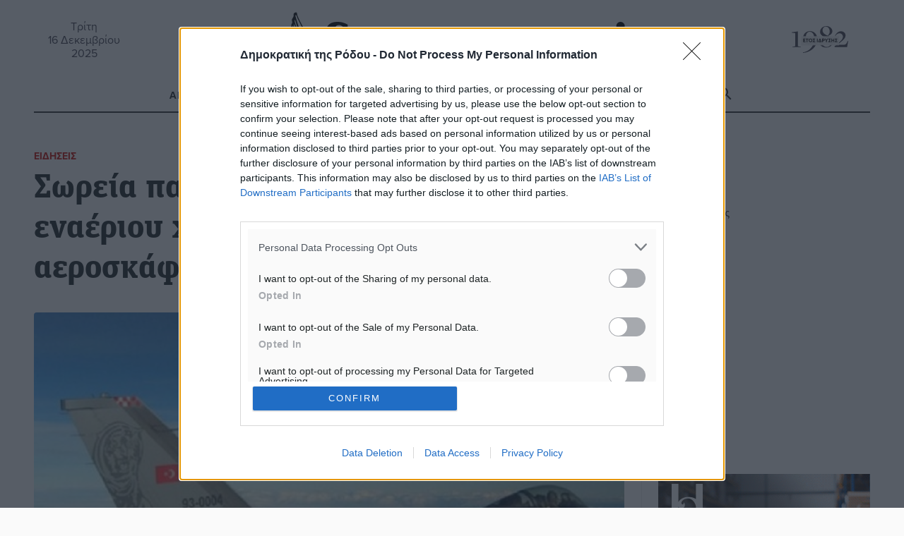

--- FILE ---
content_type: text/html; charset=UTF-8
request_url: https://www.dimokratiki.gr/30-07-2015/soria-paraviaseon-tou-ethnikou-enaeriou-chorou-apo-tourkika-aeroskafi/
body_size: 25387
content:
<!DOCTYPE html>
<html lang="el" prefix="og: https://ogp.me/ns# fb: https://ogp.me/ns/fb#"> 
<head>
	<meta charset="UTF-8">
	<meta name="viewport" content="width=device-width, initial-scale=1.0, shrink-to-fit=no">

	<meta name='robots' content='index, follow, max-image-preview:large, max-snippet:-1, max-video-preview:-1' />
	<link rel="preconnect" href="https://use.typekit.net">
<!-- Jetpack Site Verification Tags -->
<meta name="google-site-verification" content="jwOmle3ixNYWN5XRGzNliN07LXy8EnlC_Zvx96gwix8" />
<meta name="facebook-domain-verification" content="zf3d8b1edwrfm42ceftrtrnqmpik95" />

	<!-- This site is optimized with the Yoast SEO Premium plugin v26.6 (Yoast SEO v26.6) - https://yoast.com/wordpress/plugins/seo/ -->
	<title>Σωρεία παραβιάσεων του εθνικού εναέριου χώρου από τουρκικα αεροσκάφη - Δημοκρατική της Ρόδου</title>
	<meta name="description" content="Σωρεία παραβιάσεων του εθνικού εναέριου χώρου από τουρκικα αεροσκάφη" />
	<link rel="canonical" href="https://www.dimokratiki.gr/30-07-2015/soria-paraviaseon-tou-ethnikou-enaeriou-chorou-apo-tourkika-aeroskafi/" />
	<!-- / Yoast SEO Premium plugin. -->


<link rel='dns-prefetch' href='//stats.wp.com' />
<link rel='dns-prefetch' href='//use.typekit.net' />
<link rel='dns-prefetch' href='//jetpack.wordpress.com' />
<link rel='dns-prefetch' href='//s0.wp.com' />
<link rel='dns-prefetch' href='//public-api.wordpress.com' />
<link rel='dns-prefetch' href='//0.gravatar.com' />
<link rel='dns-prefetch' href='//1.gravatar.com' />
<link rel='dns-prefetch' href='//2.gravatar.com' />
<link rel='dns-prefetch' href='//widgets.wp.com' />
<link rel='dns-prefetch' href='//www.googletagmanager.com' />
<link rel="alternate" type="application/rss+xml" title="Ροή RSS &raquo; Δημοκρατική της Ρόδου" href="https://www.dimokratiki.gr/feed/" />
<link rel="alternate" type="application/rss+xml" title="Ροή Σχολίων &raquo; Δημοκρατική της Ρόδου" href="https://www.dimokratiki.gr/comments/feed/" />
<link rel="alternate" type="application/rss+xml" title="Ροή Σχολίων Δημοκρατική της Ρόδου &raquo; Σωρεία παραβιάσεων του εθνικού εναέριου χώρου από τουρκικα αεροσκάφη" href="https://www.dimokratiki.gr/30-07-2015/soria-paraviaseon-tou-ethnikou-enaeriou-chorou-apo-tourkika-aeroskafi/feed/" />
<link rel="alternate" title="oEmbed (JSON)" type="application/json+oembed" href="https://www.dimokratiki.gr/wp-json/oembed/1.0/embed?url=https%3A%2F%2Fwww.dimokratiki.gr%2F30-07-2015%2Fsoria-paraviaseon-tou-ethnikou-enaeriou-chorou-apo-tourkika-aeroskafi%2F" />
<link rel="alternate" title="oEmbed (XML)" type="text/xml+oembed" href="https://www.dimokratiki.gr/wp-json/oembed/1.0/embed?url=https%3A%2F%2Fwww.dimokratiki.gr%2F30-07-2015%2Fsoria-paraviaseon-tou-ethnikou-enaeriou-chorou-apo-tourkika-aeroskafi%2F&#038;format=xml" />
		<!-- This site uses the Google Analytics by ExactMetrics plugin v8.10.2 - Using Analytics tracking - https://www.exactmetrics.com/ -->
							<script src="//www.googletagmanager.com/gtag/js?id=G-F1VN8VN58D"  data-cfasync="false" data-wpfc-render="false" type="text/javascript" async></script>
			<script data-cfasync="false" data-wpfc-render="false" type="text/javascript">
				var em_version = '8.10.2';
				var em_track_user = true;
				var em_no_track_reason = '';
								var ExactMetricsDefaultLocations = {"page_location":"https:\/\/www.dimokratiki.gr\/30-07-2015\/soria-paraviaseon-tou-ethnikou-enaeriou-chorou-apo-tourkika-aeroskafi\/"};
								if ( typeof ExactMetricsPrivacyGuardFilter === 'function' ) {
					var ExactMetricsLocations = (typeof ExactMetricsExcludeQuery === 'object') ? ExactMetricsPrivacyGuardFilter( ExactMetricsExcludeQuery ) : ExactMetricsPrivacyGuardFilter( ExactMetricsDefaultLocations );
				} else {
					var ExactMetricsLocations = (typeof ExactMetricsExcludeQuery === 'object') ? ExactMetricsExcludeQuery : ExactMetricsDefaultLocations;
				}

								var disableStrs = [
										'ga-disable-G-F1VN8VN58D',
									];

				/* Function to detect opted out users */
				function __gtagTrackerIsOptedOut() {
					for (var index = 0; index < disableStrs.length; index++) {
						if (document.cookie.indexOf(disableStrs[index] + '=true') > -1) {
							return true;
						}
					}

					return false;
				}

				/* Disable tracking if the opt-out cookie exists. */
				if (__gtagTrackerIsOptedOut()) {
					for (var index = 0; index < disableStrs.length; index++) {
						window[disableStrs[index]] = true;
					}
				}

				/* Opt-out function */
				function __gtagTrackerOptout() {
					for (var index = 0; index < disableStrs.length; index++) {
						document.cookie = disableStrs[index] + '=true; expires=Thu, 31 Dec 2099 23:59:59 UTC; path=/';
						window[disableStrs[index]] = true;
					}
				}

				if ('undefined' === typeof gaOptout) {
					function gaOptout() {
						__gtagTrackerOptout();
					}
				}
								window.dataLayer = window.dataLayer || [];

				window.ExactMetricsDualTracker = {
					helpers: {},
					trackers: {},
				};
				if (em_track_user) {
					function __gtagDataLayer() {
						dataLayer.push(arguments);
					}

					function __gtagTracker(type, name, parameters) {
						if (!parameters) {
							parameters = {};
						}

						if (parameters.send_to) {
							__gtagDataLayer.apply(null, arguments);
							return;
						}

						if (type === 'event') {
														parameters.send_to = exactmetrics_frontend.v4_id;
							var hookName = name;
							if (typeof parameters['event_category'] !== 'undefined') {
								hookName = parameters['event_category'] + ':' + name;
							}

							if (typeof ExactMetricsDualTracker.trackers[hookName] !== 'undefined') {
								ExactMetricsDualTracker.trackers[hookName](parameters);
							} else {
								__gtagDataLayer('event', name, parameters);
							}
							
						} else {
							__gtagDataLayer.apply(null, arguments);
						}
					}

					__gtagTracker('js', new Date());
					__gtagTracker('set', {
						'developer_id.dNDMyYj': true,
											});
					if ( ExactMetricsLocations.page_location ) {
						__gtagTracker('set', ExactMetricsLocations);
					}
										__gtagTracker('config', 'G-F1VN8VN58D', {"forceSSL":"true"} );
										window.gtag = __gtagTracker;										(function () {
						/* https://developers.google.com/analytics/devguides/collection/analyticsjs/ */
						/* ga and __gaTracker compatibility shim. */
						var noopfn = function () {
							return null;
						};
						var newtracker = function () {
							return new Tracker();
						};
						var Tracker = function () {
							return null;
						};
						var p = Tracker.prototype;
						p.get = noopfn;
						p.set = noopfn;
						p.send = function () {
							var args = Array.prototype.slice.call(arguments);
							args.unshift('send');
							__gaTracker.apply(null, args);
						};
						var __gaTracker = function () {
							var len = arguments.length;
							if (len === 0) {
								return;
							}
							var f = arguments[len - 1];
							if (typeof f !== 'object' || f === null || typeof f.hitCallback !== 'function') {
								if ('send' === arguments[0]) {
									var hitConverted, hitObject = false, action;
									if ('event' === arguments[1]) {
										if ('undefined' !== typeof arguments[3]) {
											hitObject = {
												'eventAction': arguments[3],
												'eventCategory': arguments[2],
												'eventLabel': arguments[4],
												'value': arguments[5] ? arguments[5] : 1,
											}
										}
									}
									if ('pageview' === arguments[1]) {
										if ('undefined' !== typeof arguments[2]) {
											hitObject = {
												'eventAction': 'page_view',
												'page_path': arguments[2],
											}
										}
									}
									if (typeof arguments[2] === 'object') {
										hitObject = arguments[2];
									}
									if (typeof arguments[5] === 'object') {
										Object.assign(hitObject, arguments[5]);
									}
									if ('undefined' !== typeof arguments[1].hitType) {
										hitObject = arguments[1];
										if ('pageview' === hitObject.hitType) {
											hitObject.eventAction = 'page_view';
										}
									}
									if (hitObject) {
										action = 'timing' === arguments[1].hitType ? 'timing_complete' : hitObject.eventAction;
										hitConverted = mapArgs(hitObject);
										__gtagTracker('event', action, hitConverted);
									}
								}
								return;
							}

							function mapArgs(args) {
								var arg, hit = {};
								var gaMap = {
									'eventCategory': 'event_category',
									'eventAction': 'event_action',
									'eventLabel': 'event_label',
									'eventValue': 'event_value',
									'nonInteraction': 'non_interaction',
									'timingCategory': 'event_category',
									'timingVar': 'name',
									'timingValue': 'value',
									'timingLabel': 'event_label',
									'page': 'page_path',
									'location': 'page_location',
									'title': 'page_title',
									'referrer' : 'page_referrer',
								};
								for (arg in args) {
																		if (!(!args.hasOwnProperty(arg) || !gaMap.hasOwnProperty(arg))) {
										hit[gaMap[arg]] = args[arg];
									} else {
										hit[arg] = args[arg];
									}
								}
								return hit;
							}

							try {
								f.hitCallback();
							} catch (ex) {
							}
						};
						__gaTracker.create = newtracker;
						__gaTracker.getByName = newtracker;
						__gaTracker.getAll = function () {
							return [];
						};
						__gaTracker.remove = noopfn;
						__gaTracker.loaded = true;
						window['__gaTracker'] = __gaTracker;
					})();
									} else {
										console.log("");
					(function () {
						function __gtagTracker() {
							return null;
						}

						window['__gtagTracker'] = __gtagTracker;
						window['gtag'] = __gtagTracker;
					})();
									}
			</script>
							<!-- / Google Analytics by ExactMetrics -->
		<style id='wp-img-auto-sizes-contain-inline-css' type='text/css'>
img:is([sizes=auto i],[sizes^="auto," i]){contain-intrinsic-size:3000px 1500px}
/*# sourceURL=wp-img-auto-sizes-contain-inline-css */
</style>
<style id='wp-block-library-inline-css' type='text/css'>
:root{--wp-block-synced-color:#7a00df;--wp-block-synced-color--rgb:122,0,223;--wp-bound-block-color:var(--wp-block-synced-color);--wp-editor-canvas-background:#ddd;--wp-admin-theme-color:#007cba;--wp-admin-theme-color--rgb:0,124,186;--wp-admin-theme-color-darker-10:#006ba1;--wp-admin-theme-color-darker-10--rgb:0,107,160.5;--wp-admin-theme-color-darker-20:#005a87;--wp-admin-theme-color-darker-20--rgb:0,90,135;--wp-admin-border-width-focus:2px}@media (min-resolution:192dpi){:root{--wp-admin-border-width-focus:1.5px}}.wp-element-button{cursor:pointer}:root .has-very-light-gray-background-color{background-color:#eee}:root .has-very-dark-gray-background-color{background-color:#313131}:root .has-very-light-gray-color{color:#eee}:root .has-very-dark-gray-color{color:#313131}:root .has-vivid-green-cyan-to-vivid-cyan-blue-gradient-background{background:linear-gradient(135deg,#00d084,#0693e3)}:root .has-purple-crush-gradient-background{background:linear-gradient(135deg,#34e2e4,#4721fb 50%,#ab1dfe)}:root .has-hazy-dawn-gradient-background{background:linear-gradient(135deg,#faaca8,#dad0ec)}:root .has-subdued-olive-gradient-background{background:linear-gradient(135deg,#fafae1,#67a671)}:root .has-atomic-cream-gradient-background{background:linear-gradient(135deg,#fdd79a,#004a59)}:root .has-nightshade-gradient-background{background:linear-gradient(135deg,#330968,#31cdcf)}:root .has-midnight-gradient-background{background:linear-gradient(135deg,#020381,#2874fc)}:root{--wp--preset--font-size--normal:16px;--wp--preset--font-size--huge:42px}.has-regular-font-size{font-size:1em}.has-larger-font-size{font-size:2.625em}.has-normal-font-size{font-size:var(--wp--preset--font-size--normal)}.has-huge-font-size{font-size:var(--wp--preset--font-size--huge)}.has-text-align-center{text-align:center}.has-text-align-left{text-align:left}.has-text-align-right{text-align:right}.has-fit-text{white-space:nowrap!important}#end-resizable-editor-section{display:none}.aligncenter{clear:both}.items-justified-left{justify-content:flex-start}.items-justified-center{justify-content:center}.items-justified-right{justify-content:flex-end}.items-justified-space-between{justify-content:space-between}.screen-reader-text{border:0;clip-path:inset(50%);height:1px;margin:-1px;overflow:hidden;padding:0;position:absolute;width:1px;word-wrap:normal!important}.screen-reader-text:focus{background-color:#ddd;clip-path:none;color:#444;display:block;font-size:1em;height:auto;left:5px;line-height:normal;padding:15px 23px 14px;text-decoration:none;top:5px;width:auto;z-index:100000}html :where(.has-border-color){border-style:solid}html :where([style*=border-top-color]){border-top-style:solid}html :where([style*=border-right-color]){border-right-style:solid}html :where([style*=border-bottom-color]){border-bottom-style:solid}html :where([style*=border-left-color]){border-left-style:solid}html :where([style*=border-width]){border-style:solid}html :where([style*=border-top-width]){border-top-style:solid}html :where([style*=border-right-width]){border-right-style:solid}html :where([style*=border-bottom-width]){border-bottom-style:solid}html :where([style*=border-left-width]){border-left-style:solid}html :where(img[class*=wp-image-]){height:auto;max-width:100%}:where(figure){margin:0 0 1em}html :where(.is-position-sticky){--wp-admin--admin-bar--position-offset:var(--wp-admin--admin-bar--height,0px)}@media screen and (max-width:600px){html :where(.is-position-sticky){--wp-admin--admin-bar--position-offset:0px}}

/*# sourceURL=wp-block-library-inline-css */
</style><style id='global-styles-inline-css' type='text/css'>
:root{--wp--preset--aspect-ratio--square: 1;--wp--preset--aspect-ratio--4-3: 4/3;--wp--preset--aspect-ratio--3-4: 3/4;--wp--preset--aspect-ratio--3-2: 3/2;--wp--preset--aspect-ratio--2-3: 2/3;--wp--preset--aspect-ratio--16-9: 16/9;--wp--preset--aspect-ratio--9-16: 9/16;--wp--preset--color--black: #000000;--wp--preset--color--cyan-bluish-gray: #abb8c3;--wp--preset--color--white: #ffffff;--wp--preset--color--pale-pink: #f78da7;--wp--preset--color--vivid-red: #cf2e2e;--wp--preset--color--luminous-vivid-orange: #ff6900;--wp--preset--color--luminous-vivid-amber: #fcb900;--wp--preset--color--light-green-cyan: #7bdcb5;--wp--preset--color--vivid-green-cyan: #00d084;--wp--preset--color--pale-cyan-blue: #8ed1fc;--wp--preset--color--vivid-cyan-blue: #0693e3;--wp--preset--color--vivid-purple: #9b51e0;--wp--preset--gradient--vivid-cyan-blue-to-vivid-purple: linear-gradient(135deg,rgb(6,147,227) 0%,rgb(155,81,224) 100%);--wp--preset--gradient--light-green-cyan-to-vivid-green-cyan: linear-gradient(135deg,rgb(122,220,180) 0%,rgb(0,208,130) 100%);--wp--preset--gradient--luminous-vivid-amber-to-luminous-vivid-orange: linear-gradient(135deg,rgb(252,185,0) 0%,rgb(255,105,0) 100%);--wp--preset--gradient--luminous-vivid-orange-to-vivid-red: linear-gradient(135deg,rgb(255,105,0) 0%,rgb(207,46,46) 100%);--wp--preset--gradient--very-light-gray-to-cyan-bluish-gray: linear-gradient(135deg,rgb(238,238,238) 0%,rgb(169,184,195) 100%);--wp--preset--gradient--cool-to-warm-spectrum: linear-gradient(135deg,rgb(74,234,220) 0%,rgb(151,120,209) 20%,rgb(207,42,186) 40%,rgb(238,44,130) 60%,rgb(251,105,98) 80%,rgb(254,248,76) 100%);--wp--preset--gradient--blush-light-purple: linear-gradient(135deg,rgb(255,206,236) 0%,rgb(152,150,240) 100%);--wp--preset--gradient--blush-bordeaux: linear-gradient(135deg,rgb(254,205,165) 0%,rgb(254,45,45) 50%,rgb(107,0,62) 100%);--wp--preset--gradient--luminous-dusk: linear-gradient(135deg,rgb(255,203,112) 0%,rgb(199,81,192) 50%,rgb(65,88,208) 100%);--wp--preset--gradient--pale-ocean: linear-gradient(135deg,rgb(255,245,203) 0%,rgb(182,227,212) 50%,rgb(51,167,181) 100%);--wp--preset--gradient--electric-grass: linear-gradient(135deg,rgb(202,248,128) 0%,rgb(113,206,126) 100%);--wp--preset--gradient--midnight: linear-gradient(135deg,rgb(2,3,129) 0%,rgb(40,116,252) 100%);--wp--preset--font-size--small: 13px;--wp--preset--font-size--medium: 20px;--wp--preset--font-size--large: 36px;--wp--preset--font-size--x-large: 42px;--wp--preset--spacing--20: 0.44rem;--wp--preset--spacing--30: 0.67rem;--wp--preset--spacing--40: 1rem;--wp--preset--spacing--50: 1.5rem;--wp--preset--spacing--60: 2.25rem;--wp--preset--spacing--70: 3.38rem;--wp--preset--spacing--80: 5.06rem;--wp--preset--shadow--natural: 6px 6px 9px rgba(0, 0, 0, 0.2);--wp--preset--shadow--deep: 12px 12px 50px rgba(0, 0, 0, 0.4);--wp--preset--shadow--sharp: 6px 6px 0px rgba(0, 0, 0, 0.2);--wp--preset--shadow--outlined: 6px 6px 0px -3px rgb(255, 255, 255), 6px 6px rgb(0, 0, 0);--wp--preset--shadow--crisp: 6px 6px 0px rgb(0, 0, 0);}:where(.is-layout-flex){gap: 0.5em;}:where(.is-layout-grid){gap: 0.5em;}body .is-layout-flex{display: flex;}.is-layout-flex{flex-wrap: wrap;align-items: center;}.is-layout-flex > :is(*, div){margin: 0;}body .is-layout-grid{display: grid;}.is-layout-grid > :is(*, div){margin: 0;}:where(.wp-block-columns.is-layout-flex){gap: 2em;}:where(.wp-block-columns.is-layout-grid){gap: 2em;}:where(.wp-block-post-template.is-layout-flex){gap: 1.25em;}:where(.wp-block-post-template.is-layout-grid){gap: 1.25em;}.has-black-color{color: var(--wp--preset--color--black) !important;}.has-cyan-bluish-gray-color{color: var(--wp--preset--color--cyan-bluish-gray) !important;}.has-white-color{color: var(--wp--preset--color--white) !important;}.has-pale-pink-color{color: var(--wp--preset--color--pale-pink) !important;}.has-vivid-red-color{color: var(--wp--preset--color--vivid-red) !important;}.has-luminous-vivid-orange-color{color: var(--wp--preset--color--luminous-vivid-orange) !important;}.has-luminous-vivid-amber-color{color: var(--wp--preset--color--luminous-vivid-amber) !important;}.has-light-green-cyan-color{color: var(--wp--preset--color--light-green-cyan) !important;}.has-vivid-green-cyan-color{color: var(--wp--preset--color--vivid-green-cyan) !important;}.has-pale-cyan-blue-color{color: var(--wp--preset--color--pale-cyan-blue) !important;}.has-vivid-cyan-blue-color{color: var(--wp--preset--color--vivid-cyan-blue) !important;}.has-vivid-purple-color{color: var(--wp--preset--color--vivid-purple) !important;}.has-black-background-color{background-color: var(--wp--preset--color--black) !important;}.has-cyan-bluish-gray-background-color{background-color: var(--wp--preset--color--cyan-bluish-gray) !important;}.has-white-background-color{background-color: var(--wp--preset--color--white) !important;}.has-pale-pink-background-color{background-color: var(--wp--preset--color--pale-pink) !important;}.has-vivid-red-background-color{background-color: var(--wp--preset--color--vivid-red) !important;}.has-luminous-vivid-orange-background-color{background-color: var(--wp--preset--color--luminous-vivid-orange) !important;}.has-luminous-vivid-amber-background-color{background-color: var(--wp--preset--color--luminous-vivid-amber) !important;}.has-light-green-cyan-background-color{background-color: var(--wp--preset--color--light-green-cyan) !important;}.has-vivid-green-cyan-background-color{background-color: var(--wp--preset--color--vivid-green-cyan) !important;}.has-pale-cyan-blue-background-color{background-color: var(--wp--preset--color--pale-cyan-blue) !important;}.has-vivid-cyan-blue-background-color{background-color: var(--wp--preset--color--vivid-cyan-blue) !important;}.has-vivid-purple-background-color{background-color: var(--wp--preset--color--vivid-purple) !important;}.has-black-border-color{border-color: var(--wp--preset--color--black) !important;}.has-cyan-bluish-gray-border-color{border-color: var(--wp--preset--color--cyan-bluish-gray) !important;}.has-white-border-color{border-color: var(--wp--preset--color--white) !important;}.has-pale-pink-border-color{border-color: var(--wp--preset--color--pale-pink) !important;}.has-vivid-red-border-color{border-color: var(--wp--preset--color--vivid-red) !important;}.has-luminous-vivid-orange-border-color{border-color: var(--wp--preset--color--luminous-vivid-orange) !important;}.has-luminous-vivid-amber-border-color{border-color: var(--wp--preset--color--luminous-vivid-amber) !important;}.has-light-green-cyan-border-color{border-color: var(--wp--preset--color--light-green-cyan) !important;}.has-vivid-green-cyan-border-color{border-color: var(--wp--preset--color--vivid-green-cyan) !important;}.has-pale-cyan-blue-border-color{border-color: var(--wp--preset--color--pale-cyan-blue) !important;}.has-vivid-cyan-blue-border-color{border-color: var(--wp--preset--color--vivid-cyan-blue) !important;}.has-vivid-purple-border-color{border-color: var(--wp--preset--color--vivid-purple) !important;}.has-vivid-cyan-blue-to-vivid-purple-gradient-background{background: var(--wp--preset--gradient--vivid-cyan-blue-to-vivid-purple) !important;}.has-light-green-cyan-to-vivid-green-cyan-gradient-background{background: var(--wp--preset--gradient--light-green-cyan-to-vivid-green-cyan) !important;}.has-luminous-vivid-amber-to-luminous-vivid-orange-gradient-background{background: var(--wp--preset--gradient--luminous-vivid-amber-to-luminous-vivid-orange) !important;}.has-luminous-vivid-orange-to-vivid-red-gradient-background{background: var(--wp--preset--gradient--luminous-vivid-orange-to-vivid-red) !important;}.has-very-light-gray-to-cyan-bluish-gray-gradient-background{background: var(--wp--preset--gradient--very-light-gray-to-cyan-bluish-gray) !important;}.has-cool-to-warm-spectrum-gradient-background{background: var(--wp--preset--gradient--cool-to-warm-spectrum) !important;}.has-blush-light-purple-gradient-background{background: var(--wp--preset--gradient--blush-light-purple) !important;}.has-blush-bordeaux-gradient-background{background: var(--wp--preset--gradient--blush-bordeaux) !important;}.has-luminous-dusk-gradient-background{background: var(--wp--preset--gradient--luminous-dusk) !important;}.has-pale-ocean-gradient-background{background: var(--wp--preset--gradient--pale-ocean) !important;}.has-electric-grass-gradient-background{background: var(--wp--preset--gradient--electric-grass) !important;}.has-midnight-gradient-background{background: var(--wp--preset--gradient--midnight) !important;}.has-small-font-size{font-size: var(--wp--preset--font-size--small) !important;}.has-medium-font-size{font-size: var(--wp--preset--font-size--medium) !important;}.has-large-font-size{font-size: var(--wp--preset--font-size--large) !important;}.has-x-large-font-size{font-size: var(--wp--preset--font-size--x-large) !important;}
/*# sourceURL=global-styles-inline-css */
</style>

<style id='classic-theme-styles-inline-css' type='text/css'>
/*! This file is auto-generated */
.wp-block-button__link{color:#fff;background-color:#32373c;border-radius:9999px;box-shadow:none;text-decoration:none;padding:calc(.667em + 2px) calc(1.333em + 2px);font-size:1.125em}.wp-block-file__button{background:#32373c;color:#fff;text-decoration:none}
/*# sourceURL=/wp-includes/css/classic-themes.min.css */
</style>
<link rel='stylesheet' id='contact-form-7-css' href='https://www.dimokratiki.gr/wp-content/plugins/contact-form-7/includes/css/styles.css?ver=6.1.4' type='text/css' media='all' />
<link rel='stylesheet' id='fm-weather-css' href='https://www.dimokratiki.gr/wp-content/plugins/dimokratiki-weather/weather.css?ver=6.9' type='text/css' media='all' />
<link rel='stylesheet' id='grmlt-plugin-css' href='https://www.dimokratiki.gr/wp-content/plugins/greek-multi-tool/public/css/grmlt-plugin-public.css?ver=2.4.0' type='text/css' media='all' />
<link rel='stylesheet' id='prisna-social-counter-css' href='https://www.dimokratiki.gr/wp-content/plugins/social-counter/styles/prisna-social-counter.css?ver=3.0' type='text/css' media='all' />
<link rel='stylesheet' id='dimokratiki-styles-css' href='https://www.dimokratiki.gr/wp-content/themes/dimokratiki-2026/assets/build/css/main.css?ver=1765311349' type='text/css' media='all' />
<link rel='stylesheet' id='adobe_fonts-css' href='https://use.typekit.net/vxf8vxo.css?ver=6.9' type='text/css' media='all' />
<script type="text/javascript" src="https://www.dimokratiki.gr/wp-content/plugins/exactmetrics-premium/assets/js/frontend-gtag.min.js?ver=8.10.2" id="exactmetrics-frontend-script-js" async="async" data-wp-strategy="async"></script>
<script data-cfasync="false" data-wpfc-render="false" type="text/javascript" id='exactmetrics-frontend-script-js-extra'>/* <![CDATA[ */
var exactmetrics_frontend = {"js_events_tracking":"true","download_extensions":"doc,pdf,ppt,zip,xls,docx,pptx,xlsx","inbound_paths":"[{\"path\":\"\\\/go\\\/\",\"label\":\"affiliate\"},{\"path\":\"\\\/recommend\\\/\",\"label\":\"affiliate\"}]","home_url":"https:\/\/www.dimokratiki.gr","hash_tracking":"false","v4_id":"G-F1VN8VN58D"};/* ]]> */
</script>
<script type="text/javascript" src="https://www.dimokratiki.gr/wp-includes/js/jquery/jquery.min.js?ver=3.7.1" id="jquery-core-js"></script>
<script type="text/javascript" src="https://www.dimokratiki.gr/wp-content/plugins/adrotate-pro/library/jquery.groups.js" id="adrotate-groups-js"></script>
<script type="text/javascript" src="https://www.dimokratiki.gr/wp-content/plugins/greek-multi-tool/public/js/grmlt-plugin-public.js?ver=2.4.0" id="grmlt-plugin-js"></script>
<script type="text/javascript" src="https://www.dimokratiki.gr/wp-content/plugins/greek-multi-tool/admin/functions/function.js?ver=6.9" id="grmlt_custom_js-js"></script>
<link rel="https://api.w.org/" href="https://www.dimokratiki.gr/wp-json/" /><link rel="alternate" title="JSON" type="application/json" href="https://www.dimokratiki.gr/wp-json/wp/v2/posts/160076" />
<link rel='shortlink' href='https://www.dimokratiki.gr/?p=160076' />

<!-- This site is using AdRotate Professional v5.26 to display their advertisements - https://ajdg.solutions/ -->
<!-- AdRotate CSS -->
<style type="text/css" media="screen">
	.g { margin:0px; padding:0px; overflow:hidden; line-height:1; zoom:1; }
	.g img { height:auto; }
	.g-col { position:relative; float:left; }
	.g-col:first-child { margin-left: 0; }
	.g-col:last-child { margin-right: 0; }
	.g-wall { display:block; position:fixed; left:0; top:0; width:100%; height:100%; z-index:-1; }
	.woocommerce-page .g, .bbpress-wrapper .g { margin: 20px auto; clear:both; }
	.g-21 { margin:0px 0px 0px 0px;width:100%; max-width:768px; height:100%; max-height:90px; }
	.g-38 {  width:100%; max-width:300px;  height:100%; max-height:250px; margin: 0 auto; }
	.g-39 {  width:100%; max-width:300px;  height:100%; max-height:250px; margin: 0 auto; }
	.g-40 {  width:100%; max-width:300px;  height:100%; max-height:250px; margin: 0 auto; }
	.g-41 {  width:100%; max-width:300px;  height:100%; max-height:250px; margin: 0 auto; }
	.g-42 {  width:100%; max-width:300px;  height:100%; max-height:250px; margin: 0 auto; }
	.g-43 {  width:100%; max-width:300px;  height:100%; max-height:250px; margin: 0 auto; }
	.g-44 {  width:100%; max-width:300px;  height:100%; max-height:250px; margin: 0 auto; }
	.g-45 {  width:100%; max-width:300px;  height:100%; max-height:250px; margin: 0 auto; }
	.g-65 {  margin: 0 auto; }
	.g-191 {  width:100%; max-width:300px;  height:100%; max-height:250px; margin: 0 auto; }
	.g-192 {  width:100%; max-width:300px;  height:100%; max-height:250px; margin: 0 auto; }
	.g-233 {  margin: 0 auto; }
	@media only screen and (max-width: 480px) {
		.g-col, .g-dyn, .g-single { width:100%; margin-left:0; margin-right:0; }
		.woocommerce-page .g, .bbpress-wrapper .g { margin: 10px auto; }
	}
.ajdg_bnnrwidgets, .ajdg_grpwidgets { overflow:hidden; padding:0; }
.5e5d43c98eca5, .5e5d43c98edf4 { overflow:hidden; padding:0; }
</style>
<!-- /AdRotate CSS -->

<meta name="mobile-web-app-capable" content="yes">
<meta name="apple-mobile-web-app-capable" content="yes">
<meta name="apple-mobile-web-app-title" content="Δημοκρατική της Ρόδου - ΚΑΘΗΜΕΡΙΝΗ ΑΝΕΞΑΡΤΗΤΗ ΕΦΗΜΕΡΙΔΑ">
	<style>img#wpstats{display:none}</style>
		<link rel="apple-touch-icon" sizes="180x180" href="/wp-content/uploads/fbrfg/apple-touch-icon.png">
<link rel="icon" type="image/png" sizes="32x32" href="/wp-content/uploads/fbrfg/favicon-32x32.png">
<link rel="icon" type="image/png" sizes="16x16" href="/wp-content/uploads/fbrfg/favicon-16x16.png">
<link rel="manifest" href="/wp-content/uploads/fbrfg/site.webmanifest">
<link rel="mask-icon" href="/wp-content/uploads/fbrfg/safari-pinned-tab.svg" color="#5bbad5">
<link rel="shortcut icon" href="/wp-content/uploads/fbrfg/favicon.ico">
<meta name="msapplication-TileColor" content="#da532c">
<meta name="msapplication-config" content="/wp-content/uploads/fbrfg/browserconfig.xml">
<meta name="theme-color" content="#ffffff"><!-- HFCM by 99 Robots - Snippet # 1: ΙnMoby Choice Header -->
<!-- InMobi Choice. Consent Manager Tag v3.0 (for TCF 2.2) -->
<script type="text/javascript" async=true>
(function() {
var host = window.location.hostname;
var element = document.createElement('script');
var firstScript = document.getElementsByTagName('script')[0];
var url = 'https://cmp.inmobi.com'
.concat('/choice/', 'WLbaEcS3kSWjt', '/', host, '/choice.js?tag_version=V3');
var uspTries = 0;
var uspTriesLimit = 3;
element.async = true;
element.type = 'text/javascript';
element.src = url;

firstScript.parentNode.insertBefore(element, firstScript);

function makeStub() {
var TCF_LOCATOR_NAME = '__tcfapiLocator';
var queue = [];
var win = window;
var cmpFrame;

function addFrame() {
var doc = win.document;
var otherCMP = !!(win.frames[TCF_LOCATOR_NAME]);

if (!otherCMP) {
if (doc.body) {
var iframe = doc.createElement('iframe');

iframe.style.cssText = 'display:none';
iframe.name = TCF_LOCATOR_NAME;
doc.body.appendChild(iframe);
} else {
setTimeout(addFrame, 5);
}
}
return !otherCMP;
}

function tcfAPIHandler() {
var gdprApplies;
var args = arguments;

if (!args.length) {
return queue;
} else if (args[0] === 'setGdprApplies') {
if (
args.length > 3 &&
args[2] === 2 &&
typeof args[3] === 'boolean'
) {
gdprApplies = args[3];
if (typeof args[2] === 'function') {
args[2]('set', true);
}
}
} else if (args[0] === 'ping') {
var retr = {
gdprApplies: gdprApplies,
cmpLoaded: false,
cmpStatus: 'stub'
};

if (typeof args[2] === 'function') {
args[2](retr);
}
} else {
if(args[0] === 'init' && typeof args[3] === 'object') {
args[3] = Object.assign(args[3], { tag_version: 'V3' });
}
queue.push(args);
}
}

function postMessageEventHandler(event) {
var msgIsString = typeof event.data === 'string';
var json = {};

try {
if (msgIsString) {
json = JSON.parse(event.data);
} else {
json = event.data;
}
} catch (ignore) {}

var payload = json.__tcfapiCall;

if (payload) {
window.__tcfapi(
payload.command,
payload.version,
function(retValue, success) {
var returnMsg = {
  __tcfapiReturn: {
    returnValue: retValue,
    success: success,
    callId: payload.callId
  }
};
if (msgIsString) {
  returnMsg = JSON.stringify(returnMsg);
}
if (event && event.source && event.source.postMessage) {
  event.source.postMessage(returnMsg, '*');
}
},
payload.parameter
);
}
}

while (win) {
try {
if (win.frames[TCF_LOCATOR_NAME]) {
cmpFrame = win;
break;
}
} catch (ignore) {}

if (win === window.top) {
break;
}
win = win.parent;
}
if (!cmpFrame) {
addFrame();
win.__tcfapi = tcfAPIHandler;
win.addEventListener('message', postMessageEventHandler, false);
}
};

makeStub();

function makeGppStub() {
const CMP_ID = 10;
const SUPPORTED_APIS = [
'2:tcfeuv2',
'6:uspv1',
'7:usnatv1',
'8:usca',
'9:usvav1',
'10:uscov1',
'11:usutv1',
'12:usctv1'
];

window.__gpp_addFrame = function (n) {
if (!window.frames[n]) {
if (document.body) {
var i = document.createElement("iframe");
i.style.cssText = "display:none";
i.name = n;
document.body.appendChild(i);
} else {
window.setTimeout(window.__gpp_addFrame, 10, n);
}
}
};
window.__gpp_stub = function () {
var b = arguments;
__gpp.queue = __gpp.queue || [];
__gpp.events = __gpp.events || [];

if (!b.length || (b.length == 1 && b[0] == "queue")) {
return __gpp.queue;
}

if (b.length == 1 && b[0] == "events") {
return __gpp.events;
}

var cmd = b[0];
var clb = b.length > 1 ? b[1] : null;
var par = b.length > 2 ? b[2] : null;
if (cmd === "ping") {
clb(
{
gppVersion: "1.1", // must be “Version.Subversion”, current: “1.1”
cmpStatus: "stub", // possible values: stub, loading, loaded, error
cmpDisplayStatus: "hidden", // possible values: hidden, visible, disabled
signalStatus: "not ready", // possible values: not ready, ready
supportedAPIs: SUPPORTED_APIS, // list of supported APIs
cmpId: CMP_ID, // IAB assigned CMP ID, may be 0 during stub/loading
sectionList: [],
applicableSections: [-1],
gppString: "",
parsedSections: {},
},
true
);
} else if (cmd === "addEventListener") {
if (!("lastId" in __gpp)) {
__gpp.lastId = 0;
}
__gpp.lastId++;
var lnr = __gpp.lastId;
__gpp.events.push({
id: lnr,
callback: clb,
parameter: par,
});
clb(
{
eventName: "listenerRegistered",
listenerId: lnr, // Registered ID of the listener
data: true, // positive signal
pingData: {
  gppVersion: "1.1", // must be “Version.Subversion”, current: “1.1”
  cmpStatus: "stub", // possible values: stub, loading, loaded, error
  cmpDisplayStatus: "hidden", // possible values: hidden, visible, disabled
  signalStatus: "not ready", // possible values: not ready, ready
  supportedAPIs: SUPPORTED_APIS, // list of supported APIs
  cmpId: CMP_ID, // list of supported APIs
  sectionList: [],
  applicableSections: [-1],
  gppString: "",
  parsedSections: {},
},
},
true
);
} else if (cmd === "removeEventListener") {
var success = false;
for (var i = 0; i < __gpp.events.length; i++) {
if (__gpp.events[i].id == par) {
__gpp.events.splice(i, 1);
success = true;
break;
}
}
clb(
{
eventName: "listenerRemoved",
listenerId: par, // Registered ID of the listener
data: success, // status info
pingData: {
  gppVersion: "1.1", // must be “Version.Subversion”, current: “1.1”
  cmpStatus: "stub", // possible values: stub, loading, loaded, error
  cmpDisplayStatus: "hidden", // possible values: hidden, visible, disabled
  signalStatus: "not ready", // possible values: not ready, ready
  supportedAPIs: SUPPORTED_APIS, // list of supported APIs
  cmpId: CMP_ID, // CMP ID
  sectionList: [],
  applicableSections: [-1],
  gppString: "",
  parsedSections: {},
},
},
true
);
} else if (cmd === "hasSection") {
clb(false, true);
} else if (cmd === "getSection" || cmd === "getField") {
clb(null, true);
}
//queue all other commands
else {
__gpp.queue.push([].slice.apply(b));
}
};
window.__gpp_msghandler = function (event) {
var msgIsString = typeof event.data === "string";
try {
var json = msgIsString ? JSON.parse(event.data) : event.data;
} catch (e) {
var json = null;
}
if (typeof json === "object" && json !== null && "__gppCall" in json) {
var i = json.__gppCall;
window.__gpp(
i.command,
function (retValue, success) {
var returnMsg = {
  __gppReturn: {
    returnValue: retValue,
    success: success,
    callId: i.callId,
  },
};
event.source.postMessage(msgIsString ? JSON.stringify(returnMsg) : returnMsg, "*");
},
"parameter" in i ? i.parameter : null,
"version" in i ? i.version : "1.1"
);
}
};
if (!("__gpp" in window) || typeof window.__gpp !== "function") {
window.__gpp = window.__gpp_stub;
window.addEventListener("message", window.__gpp_msghandler, false);
window.__gpp_addFrame("__gppLocator");
}
};

makeGppStub();

var uspStubFunction = function() {
var arg = arguments;
if (typeof window.__uspapi !== uspStubFunction) {
setTimeout(function() {
if (typeof window.__uspapi !== 'undefined') {
window.__uspapi.apply(window.__uspapi, arg);
}
}, 500);
}
};

var checkIfUspIsReady = function() {
uspTries++;
if (window.__uspapi === uspStubFunction && uspTries < uspTriesLimit) {
console.warn('USP is not accessible');
} else {
clearInterval(uspInterval);
}
};

if (typeof window.__uspapi === 'undefined') {
window.__uspapi = uspStubFunction;
var uspInterval = setInterval(checkIfUspIsReady, 6000);
}
})();
</script>
<!-- End InMobi Choice. Consent Manager Tag v3.0 (for TCF 2.2) -->
<!-- /end HFCM by 99 Robots -->
<!-- AdRotate JS -->
<script type="text/javascript">
jQuery(document).ready(function(){if(jQuery.fn.gslider) {
	jQuery('.g-38').gslider({groupid:38,speed:6000,repeat_impressions:'N'});
	jQuery('.g-39').gslider({groupid:39,speed:6000,repeat_impressions:'N'});
	jQuery('.g-40').gslider({groupid:40,speed:6000,repeat_impressions:'N'});
	jQuery('.g-41').gslider({groupid:41,speed:6000,repeat_impressions:'N'});
	jQuery('.g-42').gslider({groupid:42,speed:6000,repeat_impressions:'N'});
	jQuery('.g-43').gslider({groupid:43,speed:6000,repeat_impressions:'N'});
	jQuery('.g-44').gslider({groupid:44,speed:6000,repeat_impressions:'N'});
	jQuery('.g-45').gslider({groupid:45,speed:6000,repeat_impressions:'N'});
	jQuery('.g-191').gslider({groupid:191,speed:6000,repeat_impressions:'Y'});
	jQuery('.g-192').gslider({groupid:192,speed:6000,repeat_impressions:'Y'});
}});
</script>
<!-- /AdRotate JS -->

<link rel="icon" href="https://www.dimokratiki.gr/wp-content/uploads/2022/08/cropped-FAVICONNEWDIMO-32x32.png" sizes="32x32" />
<link rel="icon" href="https://www.dimokratiki.gr/wp-content/uploads/2022/08/cropped-FAVICONNEWDIMO-192x192.png" sizes="192x192" />
<link rel="apple-touch-icon" href="https://www.dimokratiki.gr/wp-content/uploads/2022/08/cropped-FAVICONNEWDIMO-180x180.png" />
<meta name="msapplication-TileImage" content="https://www.dimokratiki.gr/wp-content/uploads/2022/08/cropped-FAVICONNEWDIMO-270x270.png" />

<!-- START - Open Graph and Twitter Card Tags 3.3.7 -->
 <!-- Facebook Open Graph -->
  <meta property="og:locale" content="el_GR"/>
  <meta property="og:site_name" content="Δημοκρατική της Ρόδου"/>
  <meta property="og:title" content="Σωρεία παραβιάσεων του εθνικού εναέριου χώρου από τουρκικα αεροσκάφη - Δημοκρατική της Ρόδου"/>
  <meta property="og:url" content="https://www.dimokratiki.gr/30-07-2015/soria-paraviaseon-tou-ethnikou-enaeriou-chorou-apo-tourkika-aeroskafi/"/>
  <meta property="og:type" content="article"/>
  <meta property="og:description" content="Σωρεία παραβιάσεων του εθνικού εναέριου χώρου από τουρκικα αεροσκάφη"/>
  <meta property="og:image" content="https://www.dimokratiki.gr/wp-content/uploads/2015/07/159.jpg"/>
  <meta property="og:image:url" content="https://www.dimokratiki.gr/wp-content/uploads/2015/07/159.jpg"/>
  <meta property="og:image:secure_url" content="https://www.dimokratiki.gr/wp-content/uploads/2015/07/159.jpg"/>
  <meta property="og:image:width" content="1024"/>
  <meta property="og:image:height" content="682"/>
  <meta property="article:published_time" content="2015-07-30T19:34:48+00:00"/>
  <meta property="article:modified_time" content="2015-07-30T19:34:48+03:00" />
  <meta property="og:updated_time" content="2015-07-30T19:34:48+03:00" />
  <meta property="article:section" content="Ειδήσεις"/>
  <meta property="article:publisher" content="https://www.facebook.com/dimokratiki"/>
  <meta property="fb:app_id" content="1441736212847727"/>
 <!-- Google+ / Schema.org -->
 <!-- Twitter Cards -->
  <meta name="twitter:title" content="Σωρεία παραβιάσεων του εθνικού εναέριου χώρου από τουρκικα αεροσκάφη - Δημοκρατική της Ρόδου"/>
  <meta name="twitter:url" content="https://www.dimokratiki.gr/30-07-2015/soria-paraviaseon-tou-ethnikou-enaeriou-chorou-apo-tourkika-aeroskafi/"/>
  <meta name="twitter:description" content="Σωρεία παραβιάσεων του εθνικού εναέριου χώρου από τουρκικα αεροσκάφη"/>
  <meta name="twitter:image" content="https://www.dimokratiki.gr/wp-content/uploads/2015/07/159.jpg"/>
  <meta name="twitter:card" content="summary_large_image"/>
  <meta name="twitter:site" content="@dimokratikinews"/>
 <!-- SEO -->
 <!-- Misc. tags -->
 <!-- is_singular | yoast_seo -->
<!-- END - Open Graph and Twitter Card Tags 3.3.7 -->
	

	<link rel="apple-touch-icon" sizes="180x180" href="https://www.dimokratiki.gr/wp-content/themes/dimokratiki-2026/assets/favicon/apple-touch-icon.png">
	<link rel="icon" type="image/png" sizes="32x32" href="https://www.dimokratiki.gr/wp-content/themes/dimokratiki-2026/assets/favicon/favicon-32x32.png">
	<link rel="icon" type="image/png" sizes="16x16" href="https://www.dimokratiki.gr/wp-content/themes/dimokratiki-2026/assets/favicon/favicon-16x16.png">
	<link rel="manifest" href="https://www.dimokratiki.gr/wp-content/themes/dimokratiki-2026/assets/favicon/site.webmanifest">
	<link rel="mask-icon" href="https://www.dimokratiki.gr/wp-content/themes/dimokratiki-2026/assets/favicon/safari-pinned-tab.svg" color="#5bbad5">
	<meta name="msapplication-TileColor" content="#da532c">
	<meta name="theme-color" content="#ffffff">

</head>

<body class="wp-singular post-template-default single single-post postid-160076 single-format-standard wp-embed-responsive wp-theme-dimokratiki-2026">

	
	<!-- Main Container -->
	<div id="page">

		<!-- Site Header -->

		

<header class="site-header" role="banner">

	<div class="wrapper">

		<!-- Brand & Logos -->
		<div class="brand">

			<div class="brand-date">
				<div>
					<span class="cdate">Τρίτη <br/> 16 Δεκεμβρίου 2025</span>
				</div>

			</div>
			
			<div class="brand-logo">

				<a href="https://www.dimokratiki.gr/" title="Δημοκρατική - Η Εφημερίδα της Ρόδου" rel="home" itemprop="url"  aria-label="Homepage">
					<img src="https://www.dimokratiki.gr/wp-content/themes/dimokratiki-2026/resources/dimokratiki-full-logo.svg" alt="δημοκρατική" />
				</a>

				<!-- Toggle Offcancas Button -->
				<div class="button-wrapper">
					<button class="menu-toggle" type="button" data-toggle="offcanvas" aria-label="Open navigation">
						<span class="burger-icon"></span>
					</button>
				</div>
				<!-- / Toggle Offcancas Button -->

			</div>

			<div class="brand-text">
				
				<a href="https://www.dimokratiki.gr/identity/"><img src="https://www.dimokratiki.gr/wp-content/themes/dimokratiki-2026/assets/build/images/1982.svg" alt="Από το 1982 η Εφημερίδα της Ρόδου" /></a>
				
			</div>

		</div>
		<!-- / Brand & Logos -->

	</div>

</header>


<section id="navigation" class="navigation">

	<div class="wrapper">

		<!-- Main Menu -->

<div>
	<div id="top-menu-container" class="main-menu"><ul id="menu-top-nav" class="navbar meta-cnd-bold"><li class="menu-logo"><i class="icon-peristeri"></i></li><li itemscope="itemscope" itemtype="https://www.schema.org/SiteNavigationElement" id="menu-item-175" class="menu-item menu-item-type-custom menu-item-object-custom menu-item-175 nav-item"><a title="Αρχική" href="/" class="nav-link">Αρχική</a></li>
<li itemscope="itemscope" itemtype="https://www.schema.org/SiteNavigationElement" id="menu-item-390975" class="menu-item menu-item-type-taxonomy menu-item-object-category menu-item-390975 nav-item"><a title="Τοπικά" href="https://www.dimokratiki.gr/category/local-news/" class="nav-link">Τοπικά</a></li>
<li itemscope="itemscope" itemtype="https://www.schema.org/SiteNavigationElement" id="menu-item-150" class="menu-item menu-item-type-taxonomy menu-item-object-category current-post-ancestor current-menu-parent current-post-parent active menu-item-150 nav-item"><a title="Ειδήσεις" href="https://www.dimokratiki.gr/category/news/" class="nav-link">Ειδήσεις</a></li>
<li itemscope="itemscope" itemtype="https://www.schema.org/SiteNavigationElement" id="menu-item-151" class="menu-item menu-item-type-taxonomy menu-item-object-category menu-item-151 nav-item"><a title="Ρεπορτάζ" href="https://www.dimokratiki.gr/category/reportage/" class="nav-link">Ρεπορτάζ</a></li>
<li itemscope="itemscope" itemtype="https://www.schema.org/SiteNavigationElement" id="menu-item-149" class="menu-item menu-item-type-taxonomy menu-item-object-category menu-item-149 nav-item"><a title="Αθλητικά" href="https://www.dimokratiki.gr/category/sports/" class="nav-link">Αθλητικά</a></li>
<li itemscope="itemscope" itemtype="https://www.schema.org/SiteNavigationElement" id="menu-item-152" class="menu-item menu-item-type-taxonomy menu-item-object-category menu-item-152 nav-item"><a title="Συνεντεύξεις" href="https://www.dimokratiki.gr/category/interviews/" class="nav-link">Συνεντεύξεις</a></li>
<li itemscope="itemscope" itemtype="https://www.schema.org/SiteNavigationElement" id="menu-item-321" class="menu-item menu-item-type-taxonomy menu-item-object-category menu-item-321 nav-item"><a title="Πολιτιστικά" href="https://www.dimokratiki.gr/category/politistika/" class="nav-link">Πολιτιστικά</a></li>
<li><a id="search-button" class="search-toggle" href="#"><i class="icon-search"></i></a></li></ul></div></div>

<!-- /Main Menu -->		
<!-- Hidden Search Container -->

<div id="site-search" class="site-search">

	<div class="wrapper">

		<div id="search" class="clearfix">
			<form role="search" id="search-form"  class="clearfix" method="get" action="https://www.dimokratiki.gr/" >
				<label for="s">Αναζήτηση:</label>
				<input class="slide-search-field" type="search" value="" name="s" id="s" placeholder="π.χ. τουρισμός..." />
			</form>
		</div>

	</div>
</div>

<!-- / Hidden Search Container -->
	</div>
	
</section>
		<!-- / Site Header -->

		<!-- Main Content -->
		<div id="main-content" class="main-content">
<section id="site-content" role="main">

	<main>

		<div class="main-layout">

			<div class="wrapper" id="post-wrapper">

				<div class="layout-container">

					<!-- Main Post Content -->
					<div class="post-main">

						
<article class="post-160076 post type-post status-publish format-standard has-post-thumbnail hentry category-news tag-ellada" id="post-160076" itemscope="" itemtype="https://schema.org/NewsArticle">

	<header>
		<span class="top-meta"><a href="https://www.dimokratiki.gr/category/news/" rel="category tag">Ειδήσεις</a></span>
		<h1 class="post-title" itemprop="headline"> Σωρεία παραβιάσεων του εθνικού εναέριου χώρου από τουρκικα αεροσκάφη </h1>
	</header>
	
	<meta itemprop="mainEntityOfPage" content="true">

	<!-- Featured Media -->
	
<figure class="main-image ratio">

	<img width="1024" height="682" src="https://www.dimokratiki.gr/wp-content/uploads/2015/07/159.jpg" class="attachment-160076 size-160076 wp-post-image" alt="" post-img="" decoding="async" fetchpriority="high" srcset="https://www.dimokratiki.gr/wp-content/uploads/2015/07/159.jpg 1024w, https://www.dimokratiki.gr/wp-content/uploads/2015/07/159-300x200.jpg 300w, https://www.dimokratiki.gr/wp-content/uploads/2015/07/159-620x413.jpg 620w, https://www.dimokratiki.gr/wp-content/uploads/2015/07/159-940x626.jpg 940w, https://www.dimokratiki.gr/wp-content/uploads/2015/07/159-150x100.jpg 150w, https://www.dimokratiki.gr/wp-content/uploads/2015/07/159-946x630.jpg 946w, https://www.dimokratiki.gr/wp-content/uploads/2015/07/159-744x496.jpg 744w, https://www.dimokratiki.gr/wp-content/uploads/2015/07/159-232x155.jpg 232w, https://www.dimokratiki.gr/wp-content/uploads/2015/07/159-900x599.jpg 900w" sizes="(max-width: 1024px) 100vw, 1024px" />
	<meta itemprop="image" content="https://www.dimokratiki.gr/wp-content/uploads/2015/07/159.jpg" />
	
</figure>
	<!-- / Featured Media -->

	<div class="post-container">

		<div class="post-inner">

			<div class="post-meta">

				<div class="post-author">
					Από:
					<a href="https://www.dimokratiki.gr/author/newsroom/" itemscope="" itemtype="https://schema.org/Person" itemprop="author">
						<span itemprop="name">news room</span>
					</a>
				</div>

				<div>
					<time class="published" itemprop="datePublished" content="2015-07-30T19:34:48+03:00" pubdate>
						<i class="icon-calendar"></i>  &nbsp; 30 Ιουλίου 2015 19:34 
					</time> 

					<meta itemprop="dateModified" content="2015-07-30T19:34:48+03:00" />
				</div>

			</div>

			<div class="entry-content" itemprop="articleBody">

				<p>Σε 16 παραβιάσεις του εθνικού εναέριου χώρου προχώρησαν επτά τουρκικά αεροσκάφη, δύο εκ των οποίων ήταν οπλισμένα, στην περιοχή του βορειοανατολικού, κεντρικού και νοτιοανατολικού Αιγαίου.</p>
<p>Ένας σχηματισμός από έξι αεροσκάφη και ένα μεμονωμένο πραγματοποίησαν επίσης δύο παραβάσεις ενώ όλα όλα τα αεροσκάφη αναγνωρίστηκαν και αναχαιτίστηκαν σύμφωνα με τους διεθνείς κανόνες, κατά πάγια πρακτική.</p>
<p>Πηγή: <a href="http://www.naftemporiki.gr/story/984219/soreia-parabiaseon-tou-ethnikou-enaeriou-xorou-apo-tourkika-aeroskafi">Ναυτεμπορική</a></p>

				
			</div><!-- /entry-content -->

		</div><!-- /post-inner -->

		
<div class="post-aside">

	<div class="sticky">

		<div class="related">

			<h4>Σχετικά</h4>

			<div class="crp_related     crp-text-only"><ul><li><a href="https://www.dimokratiki.gr/14-01-2025/nees-paraviasis-tou-ethnikou-enaeriou-chorou-sto-egeo-apo-tourkika-aeroskafi/"     class="crp_link post-807819"><span class="crp_title">Νέες παραβιάσεις του Εθνικού Εναέριου Χώρου στο Αιγαίο από τουρκικά αεροσκάφη</span></a><span class="crp_excerpt"> Σε νέες δύο παραβιάσεις του Εθνικού Εναέριου Χώρου προχώρησαν τουρκικά αεροσκάφη την&hellip;</span></li><li><a href="https://www.dimokratiki.gr/05-08-2025/tarazi-ta-irema-nera-tou-egeou-i-tourkia-143-paraviasis-tou-ethnikou-enaeriou-chorou/"     class="crp_link post-850354"><span class="crp_title">Ταράζει τα «ήρεμα νερά» του Αιγαίου η Τουρκία: 143 παραβιάσεις του Εθνικού Εναέριου Χώρου</span></a><span class="crp_excerpt"> Αργά αλλά σταθερά η Τουρκία επανέρχεται στην προσφιλή τακτική των παραβιάσεων στο Αιγαίο επιχειρώντας να δημιουργήσει&hellip;</span></li><li><a href="https://www.dimokratiki.gr/11-03-2023/gia-proti-fora-einai-midenikos-o-pinakas-me-tis-toyrkikes-paraviaseis-toy-ethnikoy-enaerioy-choroy-mas/"     class="crp_link post-682793"><span class="crp_title">Για πρώτη φορά είναι μηδενικός ο πίνακας με τις τουρκικές παραβιάσεις του Εθνικού Εναέριου Χώρου μας</span></a><span class="crp_excerpt"> Από τις 14 Φεβρουαρίου τα μαχητικά της γείτονος έχουν σταματήσει τις προκλήσεις,&hellip;</span></li><li><a href="https://www.dimokratiki.gr/14-11-2024/epestrepsan-i-tourkikes-proklisis-sto-egeo-paraviasis-ethnikou-enaeriou-chorou-ke-anachetisis/"     class="crp_link post-795116"><span class="crp_title">Επέστρεψαν οι τουρκικές προκλήσεις στο Αιγαίο: Παραβιάσεις εθνικού εναέριου χώρου και αναχαιτίσεις</span></a><span class="crp_excerpt"> Επέστρεψαν στις προκλήσεις πάνω από το Αιγαίο οι Τούρκοι, καθώς σήμερα καταγράφηκαν για πρώτη φορά μετά&hellip;</span></li></ul><div class="crp_clear"></div></div>		</div>

		<!-- sharing -->
		<div class="share">

			<div class="social">
				<a class="fb" href="https://facebook.com/sharer.php?u=https://www.dimokratiki.gr/30-07-2015/soria-paraviaseon-tou-ethnikou-enaeriou-chorou-apo-tourkika-aeroskafi/" target="_blank"><i class="icon-facebook"></i></a>
				<a class="tw" href="https://twitter.com/intent/tweet?url=https://www.dimokratiki.gr/?p=160076&text=Η Δημοκρατική της Ρόδου: Σωρεία παραβιάσεων του εθνικού εναέριου χώρου από τουρκικα αεροσκάφη&via=dimokratikinews&hashtags=Ρόδος, ειδήσεις" target="_blank"><i class="icon-twitter"></i></a>
			</div>

			<div class="action">
				<a class="printer" onclick="window.print();" aria-label="Εκτύπωση"><i class="icon-printer"></i></a>
				<a class="mail" href="mailto:?subject=Σωρεία παραβιάσεων του εθνικού εναέριου χώρου από τουρκικα αεροσκάφη&body=Διάβασε το άρθρο της Δημοκρατικής: %0D%0A %22Σωρεία παραβιάσεων του εθνικού εναέριου χώρου από τουρκικα αεροσκάφη%22 %0D%0Ahttps://www.dimokratiki.gr/30-07-2015/soria-paraviaseon-tou-ethnikou-enaeriou-chorou-apo-tourkika-aeroskafi/" aria-label="Αποστολή με E-mail"><i class="icon-envelope"></i></a>
			</div>

			<div class="comments-number">
				<a href="#comments" class="stretched-link">0 &nbsp; <i class="icon-chat-text"></i></a>
			</div>

		</div>
		<!-- /sharing -->

					<ul class="tags">
									<li><a href="https://www.dimokratiki.gr/tag/ellada/ " rel="tag">Ελλάδα</a></li>
								<meta itemprop="keywords" content="Ελλάδα, " />
			</ul>
		
	</div><!-- / sticky -->

</div>
	</div>

	<span itemprop="publisher" itemscope="" itemtype="https://schema.org/NewsMediaOrganization">
		<meta itemprop="name" content="Εφημερίδα Δημοκρατική της Ρόδου">
		<meta itemprop="url" content="https://www.dimokratiki.gr">
		<span itemprop="logo" itemscope="" itemtype="https://schema.org/ImageObject">
		<meta itemprop="url" content="https://www.dimokratiki.gr/wp-content/themes/dimokratiki-2026/resources/dimokratiki-full-logo.png">
		<meta itemprop="width" content="548">
		<meta itemprop="height" content="101">
		</span>
	</span>

</article><!-- .post -->

<div class="print-only">
    <img id="qr_code" src="https://chart.googleapis.com/chart?chs=120x120&cht=qr&chld=H|1&chl=https%3A%2F%2Fwww.dimokratiki.gr%2F30-07-2015%2Fsoria-paraviaseon-tou-ethnikou-enaeriou-chorou-apo-tourkika-aeroskafi%2F" alt="QR" width="120" height="120" /><br /><small>https://www.dimokratiki.gr/30-07-2015/soria-paraviaseon-tou-ethnikou-enaeriou-chorou-apo-tourkika-aeroskafi/</small></div>									<!-- Comments -->
									
<div id="comments" class="comments-container">
	
	<div class="comments-inner">

		<h4 class="comments-title">Σχολιασμός Άρθρου</h3><!-- .comments-title -->

		<p>
			Τα σχόλια εκφράζουν αποκλειστικά τον εκάστοτε σχολιαστή. 
			Η Δημοκρατική δεν υιοθετεί αυτές τις απόψεις. 
			Διατηρούμε το δικαίωμα να διαγράψουμε όποια σχόλια θεωρούμε προσβλητικά ή περιέχουν ύβρεις, χωρίς καμμία προειδοποίηση. 
			Χρήστες που δεν τηρούν τους όρους χρήσης αποκλείονται.
		</p>

		
		
		
		<div id="respond" class="comment-respond">
			<h3 id="reply-title" class="comment-reply-title">Σχολιασμός άρθρου<small><a rel="nofollow" id="cancel-comment-reply-link" href="/30-07-2015/soria-paraviaseon-tou-ethnikou-enaeriou-chorou-apo-tourkika-aeroskafi/#respond" style="display:none;">Ακύρωση απάντησης</a></small></h3>			<form id="commentform" class="comment-form">
				<iframe
					title="Comment Form"
					src="https://jetpack.wordpress.com/jetpack-comment/?blogid=208979882&#038;postid=160076&#038;comment_registration=0&#038;require_name_email=1&#038;stc_enabled=0&#038;stb_enabled=0&#038;show_avatars=1&#038;avatar_default=blank&#038;greeting=%CE%A3%CF%87%CE%BF%CE%BB%CE%B9%CE%B1%CF%83%CE%BC%CF%8C%CF%82+%CE%AC%CF%81%CE%B8%CF%81%CE%BF%CF%85&#038;jetpack_comments_nonce=3bb177b178&#038;greeting_reply=%CE%91%CF%80%CE%AC%CE%BD%CF%84%CE%B7%CF%83%CE%B7+%CF%83%CE%B5+%25s&#038;color_scheme=transparent&#038;lang=el&#038;jetpack_version=15.3.1&#038;iframe_unique_id=1&#038;show_cookie_consent=10&#038;has_cookie_consent=0&#038;is_current_user_subscribed=0&#038;token_key=%3Bnormal%3B&#038;sig=34ba6279b2388cfd1fd37dc2ec9b1e0c33aedb79#parent=https%3A%2F%2Fwww.dimokratiki.gr%2F30-07-2015%2Fsoria-paraviaseon-tou-ethnikou-enaeriou-chorou-apo-tourkika-aeroskafi%2F"
											name="jetpack_remote_comment"
						style="width:100%; height: 430px; border:0;"
										class="jetpack_remote_comment"
					id="jetpack_remote_comment"
					sandbox="allow-same-origin allow-top-navigation allow-scripts allow-forms allow-popups"
				>
									</iframe>
									<!--[if !IE]><!-->
					<script>
						document.addEventListener('DOMContentLoaded', function () {
							var commentForms = document.getElementsByClassName('jetpack_remote_comment');
							for (var i = 0; i < commentForms.length; i++) {
								commentForms[i].allowTransparency = true;
								commentForms[i].scrolling = 'no';
							}
						});
					</script>
					<!--<![endif]-->
							</form>
		</div>

		
		<input type="hidden" name="comment_parent" id="comment_parent" value="" />

		
	</div><!-- / comments-inner -->

	
	<div class="comments-aside">

					<div class="link-notice">
				<h5>Υπενθύμιση:</h5>
				<p>Για την μερική αναπαραγωγή της είδησης από άλλες ιστοσελίδες είναι απαραίτητη η χρήση του παρακάτω παρεχόμενου συνδέσμου παραπομπής προς το άρθρο της Δημοκρατικής.</p>
				<span class="post-shortlink" >
					<input style="opacity:0.5; font-size:14px;width: 100%" type='text' value='https://www.dimokratiki.gr/?p=160076' onclick='this.focus(); this.select();' />
				</span>
			</div>
		
	</div>

</div>									<!-- / Comments -->
						
					</div>

					<!-- Sidebar -->
					<!-- Sidebar -->

<div class="post-sidebar sidebar right" id="secondary" role="complementary">

	<div class="sidebar-container">

		<div class="sidebar-inner">

			
		<div class="weather-widget small">
			<div class="wea-wrapper" ><div class="wea-title">O Καιρός τώρα: &nbsp;</div><div class="wea-row wea-flex wea-current"><div class="wea-temp"><span>18<small>&deg;</small></span></div><div class="wea-description"><span>αίθριος καιρός</span></div></div><!-- /w-row --><div class="wea-row wea-flex wea-details"><div class="wea-humidity">54<small>%</small></div><div class="wea-wind">17<small>km/h</small></div><div class="wea-wind-direction">Δ</div></div><div class="wea-row wea-flex wea-extras"><div class="wea-highlow">17<small>°/</small>18<small>°</small></div><div class="wea-sunrise">07:12</div><div class="wea-sunset">16:53</div></div><div class="wea-title">Πρόγνωση: &nbsp;</div><div class="wea-row wea-flex wea-forecast">
				<div class="wea-forecast-day">
					<div class="wea-forecast-day-temp">18<small>&deg;</small></div>
					<div class="wea-forecast-day-abbr">ΤΕ</div>
				</div>
				<div class="wea-forecast-day">
					<div class="wea-forecast-day-temp">18<small>&deg;</small></div>
					<div class="wea-forecast-day-abbr">ΠΕ</div>
				</div>
				<div class="wea-forecast-day">
					<div class="wea-forecast-day-temp">18<small>&deg;</small></div>
					<div class="wea-forecast-day-abbr">ΠΑ</div>
				</div>
				<div class="wea-forecast-day">
					<div class="wea-forecast-day-temp">18<small>&deg;</small></div>
					<div class="wea-forecast-day-abbr">ΣΑ</div>
				</div></div></div>		</div>

		<div id="5e5d43c98edf4-868" class="widget 5e5d43c98edf4"><div class="g g-38"><div class="g-dyn a-358 c-1"><a href="https://www.hhotels.gr/careers/" target="_blank"><img src="https://www.dimokratiki.gr/wp-content/banners/Job_Vcancies_hhotels.gif" /></a></div><div class="g-dyn a-361 c-2"><a href="https://apply.workable.com/mitsis-group/?lng=en#jobs" target="_blank"><img src="https://www.dimokratiki.gr/wp-content/banners/MHTSHSNEO.gif" /></a></div><div class="g-dyn a-434 c-3"><a href="https://www.facebook.com/storybrhodes/" target="_blank"><img src="https://www.dimokratiki.gr/wp-content/banners/STORYB.gif" /></a></div></div></div><div id="5e5d43c98edf4-869" class="widget 5e5d43c98edf4"><div class="g g-39"><div class="g-dyn a-203 c-1"><a href="http://www.pappousupermarket.gr/" target="_blank"><img src="https://www.dimokratiki.gr/wp-content/banners/pappoy-neo_fylladio_ioynios_300x250.png" /></a></div><div class="g-dyn a-426 c-2"><a href="https://www.rolex.com/watch-care-and-service/service-centre/rswi_123805-rhodes-greece" target="_blank"><img src="https://www.dimokratiki.gr/wp-content/banners/sarlisnew2.gif" /></a></div><div class="g-dyn a-205 c-3"><a href="https://www.facebook.com/vapkougios" target="_blank"><img src="https://www.dimokratiki.gr/wp-content/banners/pepsi2025.gif" /></a></div><div class="g-dyn a-206 c-4"><a href="http://www.diakogeorgiou.gr/" target="_blank"><img src="https://www.dimokratiki.gr/wp-content/banners/kallistos300x250.jpg" /></a></div></div></div><div id="5e5d43c98edf4-870" class="widget 5e5d43c98edf4"><div class="g g-40"><div class="g-dyn a-380 c-1"><a href="https://www.atriumhotels.gr/" target="_blank"><img src="https://www.dimokratiki.gr/wp-content/banners/Thalassa-v1.gif" /></a></div><div class="g-dyn a-207 c-2"><a href="https://aktaionrodos.com/" target="_blank"><img src="https://www.dimokratiki.gr/wp-content/banners/aktaion.gif" /></a></div><div class="g-dyn a-271 c-3"><a href="https://www.myferry.gr" target="_blank"><img src="https://www.dimokratiki.gr/wp-content/banners/myferry-ad-300x250.jpg" /></a></div><div class="g-dyn a-208 c-4"><a href="https://www.facebook.com/rondarestaurantcafebar/" target="_blank"><img src="https://www.dimokratiki.gr/wp-content/banners/rondanew.jpg" /></a></div></div></div><div id="latestnews_widget-11" class="widget latestnews_widget"><div class="inline-title"><h5 class="widget-title">ΡΟΗ ΕΙΔΗΣΕΩΝ</h5></div><div class="widget latestnews"><ul><li><a href="https://www.dimokratiki.gr/16-12-2025/pierrakakis-i-ellada-bori-na-allaxi-pio-grigora-ap-oso-pistevame/" rel="bookmark" title="Πιερρακάκης: Η Ελλάδα μπορεί να αλλάξει πιο γρήγορα απ&#8217; όσο πιστεύαμε">Πιερρακάκης: Η Ελλάδα μπορεί να αλλάξει πιο γρήγορα απ&#8217; όσο πιστεύαμε</a></li><li><a href="https://www.dimokratiki.gr/16-12-2025/diimero-christougenniatikon-ekdiloseon-apo-ton-politistiko-syllogo-kamari-pastidas/" rel="bookmark" title="Διήμερο Χριστουγεννιάτικων Εκδηλώσεων από τον Πολιτιστικό Σύλλογο «ΚΑΜΑΡΙ» Παστίδας">Διήμερο Χριστουγεννιάτικων Εκδηλώσεων από τον Πολιτιστικό Σύλλογο «ΚΑΜΑΡΙ» Παστίδας</a></li><li><a href="https://www.dimokratiki.gr/16-12-2025/g-ethniki-katigoria-tin-kyriaki-i-14i-agonistiki/" rel="bookmark" title="Γ’ Εθνική Κατηγορία: Την Κυριακή η 14η αγωνιστική">Γ’ Εθνική Κατηγορία: Την Κυριακή η 14η αγωνιστική</a></li><li><a href="https://www.dimokratiki.gr/16-12-2025/marathonios-rodou-stirixi-ke-antapodosi-se-olous-osi-enischysoun-tis-drasis-tou/" rel="bookmark" title="Μαραθώνιος Ρόδου:  Στήριξη και ανταπόδοση σε όλους όσοι ενισχύσουν τις δράσεις του">Μαραθώνιος Ρόδου:  Στήριξη και ανταπόδοση σε όλους όσοι ενισχύσουν τις δράσεις του</a></li><li><a href="https://www.dimokratiki.gr/16-12-2025/christougenna-i-akrivia-chtypa-tous-katanalotes-ti-tha-agorasoun-i-ellines/" rel="bookmark" title="Χριστούγεννα: Η ακρίβεια «χτυπά» τους καταναλωτές – Τι θα αγοράσουν οι Έλληνες">Χριστούγεννα: Η ακρίβεια «χτυπά» τους καταναλωτές – Τι θα αγοράσουν οι Έλληνες</a></li><li><a href="https://www.dimokratiki.gr/16-12-2025/te-eope-dodekanisou-omospondiaki-proponites-se-rodo-kalymno-ke-ko/" rel="bookmark" title="ΤΕ ΕΟΠΕ Δωδεκανήσου: Ομοσπονδιακή προπονητές σε Ρόδο, Κάλυμνο και Κω">ΤΕ ΕΟΠΕ Δωδεκανήσου: Ομοσπονδιακή προπονητές σε Ρόδο, Κάλυμνο και Κω</a></li><li><a href="https://www.dimokratiki.gr/16-12-2025/ektakti-dia-periforas-synedriasi-tou-dimotikou-symvouliou-rodou-avrio-2/" rel="bookmark" title="Έκτακτη δια περιφοράς συνεδρίαση του δημοτικού συμβουλίου Ρόδου αύριο">Έκτακτη δια περιφοράς συνεδρίαση του δημοτικού συμβουλίου Ρόδου αύριο</a></li><li><a href="https://www.dimokratiki.gr/16-12-2025/nea-dromologia-ton-easyjet-ke-jet2-apo-inomeno-vasilio-pros-ellada-gia-to-2026/" rel="bookmark" title="Νέα δρομολόγια των EasyJet και Jet2 από Ηνωμένο Βασίλειο προς Ελλάδα για το 2026">Νέα δρομολόγια των EasyJet και Jet2 από Ηνωμένο Βασίλειο προς Ελλάδα για το 2026</a></li><li><a href="https://www.dimokratiki.gr/16-12-2025/synantisi-tou-manou-konsola-me-ton-g-g-dason-gia-ta-erga-antipyrikis-ke-antiplimmyrikis-prostasias-sta-dodekanisa/" rel="bookmark" title="Συνάντηση του Μάνου Κόνσολα με τον Γ.Γ. Δασών για τα έργα αντιπυρικής και αντιπλημμυρικής προστασίας στα Δωδεκάνησα">Συνάντηση του Μάνου Κόνσολα με τον Γ.Γ. Δασών για τα έργα αντιπυρικής και αντιπλημμυρικής προστασίας στα Δωδεκάνησα</a></li><li><a href="https://www.dimokratiki.gr/16-12-2025/m-v-p-tis-g-b-l-o-karagiannidis/" rel="bookmark" title="M.V.P. της G.B.L. ο Καραγιαννίδης!">M.V.P. της G.B.L. ο Καραγιαννίδης!</a></li></ul><a class="more" href="/category/news/">Περισσότερα <i class="icon-arrow-right-2"></i></a></div></div><div id="5e5d43c98edf4-871" class="widget 5e5d43c98edf4"><div class="g g-41"><div class="g-dyn a-258 c-1"><a href="https://www.facebook.com/people/Glykoepiloges/100057362384916/" target="_blank"><img src="https://www.dimokratiki.gr/wp-content/banners/glykoepiloges.jpg" /></a></div></div></div><div id="5e5d43c98edf4-873" class="widget 5e5d43c98edf4"><div class="g g-191"><div class="g-dyn a-432 c-1"><a href="https://www.tabacoclub.com/" target="_blank"><img src="https://www.dimokratiki.gr/wp-content/banners/Tobaco-Club-300x250.png" /></a></div><div class="g-dyn a-433 c-2"><a href="https://ktimatologio.gr/archive" target="_blank"><img src="https://www.dimokratiki.gr/wp-content/banners/KTIMATOLOGIO_300x250.jpg" /></a></div><div class="g-dyn a-430 c-3"><a href="https://www.ebed.gr/Page/display_page/19273" target="_blank"><img src="https://www.dimokratiki.gr/wp-content/banners/ebed.gif" /></a></div></div></div><div id="5e5d43c98edf4-924" class="widget 5e5d43c98edf4"><div class="g g-210"><div class="g-single a-391"><a href="https://katerinadayspa.gr/" target="_blank"><img src="https://www.dimokratiki.gr/wp-content/banners/katerinadayspa.jpg" /></a></div></div></div><div id="calendar-11" class="widget widget_calendar"><div id="calendar_wrap" class="calendar_wrap"><table id="wp-calendar" class="wp-calendar-table"> 
	<caption>Ιούλιος 2015</caption> 
	<thead> 
	<tr>
		<td colspan="3" id="prev"><a href="https://www.dimokratiki.gr/2015/06/">« Ιούν</a></td>
		<td class="pad"> </td>
		<td colspan="3" id="next"><a href="https://www.dimokratiki.gr/2015/08/">Αυγ »</a></td> 
	</tr> 
	</tfoot> 
	
	<tbody> 
	<tr> 
	</tr> 
	</thead> 
	
	<tbody>
	<tr>
		<td colspan="2" class="pad"> </td><td><a href="https://www.dimokratiki.gr/2015/07/01/" aria-label="Τα άρθρα δημοσιεύτηκαν την 1 July 2015">1</a></td><td><a href="https://www.dimokratiki.gr/2015/07/02/" aria-label="Τα άρθρα δημοσιεύτηκαν την 2 July 2015">2</a></td><td><a href="https://www.dimokratiki.gr/2015/07/03/" aria-label="Τα άρθρα δημοσιεύτηκαν την 3 July 2015">3</a></td><td><a href="https://www.dimokratiki.gr/2015/07/04/" aria-label="Τα άρθρα δημοσιεύτηκαν την 4 July 2015">4</a></td><td><a href="https://www.dimokratiki.gr/2015/07/05/" aria-label="Τα άρθρα δημοσιεύτηκαν την 5 July 2015">5</a></td>
	</tr>
	<tr>
		<td><a href="https://www.dimokratiki.gr/2015/07/06/" aria-label="Τα άρθρα δημοσιεύτηκαν την 6 July 2015">6</a></td><td><a href="https://www.dimokratiki.gr/2015/07/07/" aria-label="Τα άρθρα δημοσιεύτηκαν την 7 July 2015">7</a></td><td><a href="https://www.dimokratiki.gr/2015/07/08/" aria-label="Τα άρθρα δημοσιεύτηκαν την 8 July 2015">8</a></td><td><a href="https://www.dimokratiki.gr/2015/07/09/" aria-label="Τα άρθρα δημοσιεύτηκαν την 9 July 2015">9</a></td><td><a href="https://www.dimokratiki.gr/2015/07/10/" aria-label="Τα άρθρα δημοσιεύτηκαν την 10 July 2015">10</a></td><td><a href="https://www.dimokratiki.gr/2015/07/11/" aria-label="Τα άρθρα δημοσιεύτηκαν την 11 July 2015">11</a></td><td><a href="https://www.dimokratiki.gr/2015/07/12/" aria-label="Τα άρθρα δημοσιεύτηκαν την 12 July 2015">12</a></td>
	</tr>
	<tr>
		<td><a href="https://www.dimokratiki.gr/2015/07/13/" aria-label="Τα άρθρα δημοσιεύτηκαν την 13 July 2015">13</a></td><td><a href="https://www.dimokratiki.gr/2015/07/14/" aria-label="Τα άρθρα δημοσιεύτηκαν την 14 July 2015">14</a></td><td><a href="https://www.dimokratiki.gr/2015/07/15/" aria-label="Τα άρθρα δημοσιεύτηκαν την 15 July 2015">15</a></td><td><a href="https://www.dimokratiki.gr/2015/07/16/" aria-label="Τα άρθρα δημοσιεύτηκαν την 16 July 2015">16</a></td><td><a href="https://www.dimokratiki.gr/2015/07/17/" aria-label="Τα άρθρα δημοσιεύτηκαν την 17 July 2015">17</a></td><td><a href="https://www.dimokratiki.gr/2015/07/18/" aria-label="Τα άρθρα δημοσιεύτηκαν την 18 July 2015">18</a></td><td><a href="https://www.dimokratiki.gr/2015/07/19/" aria-label="Τα άρθρα δημοσιεύτηκαν την 19 July 2015">19</a></td>
	</tr>
	<tr>
		<td><a href="https://www.dimokratiki.gr/2015/07/20/" aria-label="Τα άρθρα δημοσιεύτηκαν την 20 July 2015">20</a></td><td><a href="https://www.dimokratiki.gr/2015/07/21/" aria-label="Τα άρθρα δημοσιεύτηκαν την 21 July 2015">21</a></td><td><a href="https://www.dimokratiki.gr/2015/07/22/" aria-label="Τα άρθρα δημοσιεύτηκαν την 22 July 2015">22</a></td><td><a href="https://www.dimokratiki.gr/2015/07/23/" aria-label="Τα άρθρα δημοσιεύτηκαν την 23 July 2015">23</a></td><td><a href="https://www.dimokratiki.gr/2015/07/24/" aria-label="Τα άρθρα δημοσιεύτηκαν την 24 July 2015">24</a></td><td><a href="https://www.dimokratiki.gr/2015/07/25/" aria-label="Τα άρθρα δημοσιεύτηκαν την 25 July 2015">25</a></td><td><a href="https://www.dimokratiki.gr/2015/07/26/" aria-label="Τα άρθρα δημοσιεύτηκαν την 26 July 2015">26</a></td>
	</tr>
	<tr>
		<td><a href="https://www.dimokratiki.gr/2015/07/27/" aria-label="Τα άρθρα δημοσιεύτηκαν την 27 July 2015">27</a></td><td><a href="https://www.dimokratiki.gr/2015/07/28/" aria-label="Τα άρθρα δημοσιεύτηκαν την 28 July 2015">28</a></td><td><a href="https://www.dimokratiki.gr/2015/07/29/" aria-label="Τα άρθρα δημοσιεύτηκαν την 29 July 2015">29</a></td><td><a href="https://www.dimokratiki.gr/2015/07/30/" aria-label="Τα άρθρα δημοσιεύτηκαν την 30 July 2015">30</a></td><td><a href="https://www.dimokratiki.gr/2015/07/31/" aria-label="Τα άρθρα δημοσιεύτηκαν την 31 July 2015">31</a></td>
		<td class="pad" colspan="2">&nbsp;</td>
	</tr>
	</tbody>
	</table><nav aria-label="Προηγούμενους και επόμενους μήνες" class="wp-calendar-nav">
		<span class="wp-calendar-nav-prev"><a href="https://www.dimokratiki.gr/2015/06/">&laquo; Ιούν</a></span>
		<span class="pad">&nbsp;</span>
		<span class="wp-calendar-nav-next"><a href="https://www.dimokratiki.gr/2015/08/">Αυγ &raquo;</a></span>
	</nav></div></div><div id="pharmacies_widget-10" class="widget Pharmacies_widget"><div class="inline-title"><h5 class="widget-title">ΦΑΡΜΑΚΕΙΑ</h5></div><a href="/farmakeia/"><img src="https://www.dimokratiki.gr/wp-content/themes/dimokratiki-2026/assets/build/images/farmakeia.svg"></a></div>
		</div>
		
	</div>
		
</div>

<!-- / Sidebar -->					<!-- / Sidebar -->

				</div><!-- / layout-container -->

			</div><!-- / wrapper -->

		</div><!-- / main-layout -->

	</main>

	
<div id="recent-posts" class="news-module">

	<div class="wrapper">

		<div class="inline-title">
			<h5 class="section-title">ΠΡΟΣΦΑΤΑ ΑΡΘΡΑ</h5>
		</div>

		<div class="card-group">

			
				<div class="card">

	<figure class="card-img-top ratio">
		<img width="1024" height="554" src="https://www.dimokratiki.gr/wp-content/uploads/2025/12/pierrakakissepejpg.jpg" class="attachment-carousel size-carousel wp-post-image" alt="" decoding="async" loading="lazy" srcset="https://www.dimokratiki.gr/wp-content/uploads/2025/12/pierrakakissepejpg.jpg 1024w, https://www.dimokratiki.gr/wp-content/uploads/2025/12/pierrakakissepejpg-620x335.jpg 620w, https://www.dimokratiki.gr/wp-content/uploads/2025/12/pierrakakissepejpg-940x509.jpg 940w, https://www.dimokratiki.gr/wp-content/uploads/2025/12/pierrakakissepejpg-300x162.jpg 300w, https://www.dimokratiki.gr/wp-content/uploads/2025/12/pierrakakissepejpg-768x416.jpg 768w" sizes="auto, (max-width: 1024px) 100vw, 1024px" />	</figure>

	<div class="card-body">

		<h5 class="card-title">
			<a href="https://www.dimokratiki.gr/16-12-2025/pierrakakis-i-ellada-bori-na-allaxi-pio-grigora-ap-oso-pistevame/" class="stretched-link" rel="bookmark">Πιερρακάκης: Η Ελλάδα μπορεί να αλλάξει πιο γρήγορα απ&#8217; όσο πιστεύαμε</a>
		</h5>

		<p class="card-text">
					</p>

	</div>

	<div class="card-footer">
		<time class="updated" datetime="2025-12-16" pubdate>16.12.25  15:13</time>
	</div>

</div>
			
				<div class="card">

	<figure class="card-img-top ratio">
		<img width="1024" height="599" src="https://www.dimokratiki.gr/wp-content/uploads/2025/12/afisa-kamari-christoygenna-2025-1.jpg" class="attachment-carousel size-carousel wp-post-image" alt="" decoding="async" loading="lazy" srcset="https://www.dimokratiki.gr/wp-content/uploads/2025/12/afisa-kamari-christoygenna-2025-1.jpg 1024w, https://www.dimokratiki.gr/wp-content/uploads/2025/12/afisa-kamari-christoygenna-2025-1-620x363.jpg 620w, https://www.dimokratiki.gr/wp-content/uploads/2025/12/afisa-kamari-christoygenna-2025-1-940x550.jpg 940w, https://www.dimokratiki.gr/wp-content/uploads/2025/12/afisa-kamari-christoygenna-2025-1-300x175.jpg 300w, https://www.dimokratiki.gr/wp-content/uploads/2025/12/afisa-kamari-christoygenna-2025-1-768x449.jpg 768w" sizes="auto, (max-width: 1024px) 100vw, 1024px" />	</figure>

	<div class="card-body">

		<h5 class="card-title">
			<a href="https://www.dimokratiki.gr/16-12-2025/diimero-christougenniatikon-ekdiloseon-apo-ton-politistiko-syllogo-kamari-pastidas/" class="stretched-link" rel="bookmark">Διήμερο Χριστουγεννιάτικων Εκδηλώσεων από τον Πολιτιστικό Σύλλογο «ΚΑΜΑΡΙ» ...</a>
		</h5>

		<p class="card-text">
					</p>

	</div>

	<div class="card-footer">
		<time class="updated" datetime="2025-12-16" pubdate>16.12.25  14:58</time>
	</div>

</div>
			
				<div class="card">

	<figure class="card-img-top ratio">
		<img width="1024" height="768" src="https://www.dimokratiki.gr/wp-content/uploads/2025/11/diagoras-petroypoli.jpg" class="attachment-carousel size-carousel wp-post-image" alt="" decoding="async" loading="lazy" srcset="https://www.dimokratiki.gr/wp-content/uploads/2025/11/diagoras-petroypoli.jpg 1024w, https://www.dimokratiki.gr/wp-content/uploads/2025/11/diagoras-petroypoli-620x465.jpg 620w, https://www.dimokratiki.gr/wp-content/uploads/2025/11/diagoras-petroypoli-940x705.jpg 940w, https://www.dimokratiki.gr/wp-content/uploads/2025/11/diagoras-petroypoli-300x225.jpg 300w, https://www.dimokratiki.gr/wp-content/uploads/2025/11/diagoras-petroypoli-768x576.jpg 768w" sizes="auto, (max-width: 1024px) 100vw, 1024px" />	</figure>

	<div class="card-body">

		<h5 class="card-title">
			<a href="https://www.dimokratiki.gr/16-12-2025/g-ethniki-katigoria-tin-kyriaki-i-14i-agonistiki/" class="stretched-link" rel="bookmark">Γ’ Εθνική Κατηγορία: Την Κυριακή η 14η αγωνιστική</a>
		</h5>

		<p class="card-text">
					</p>

	</div>

	<div class="card-footer">
		<time class="updated" datetime="2025-12-16" pubdate>16.12.25  14:56</time>
	</div>

</div>
			
				<div class="card">

	<figure class="card-img-top ratio">
		<img width="1024" height="528" src="https://www.dimokratiki.gr/wp-content/uploads/2025/12/aratho.jpg" class="attachment-carousel size-carousel wp-post-image" alt="" decoding="async" loading="lazy" srcset="https://www.dimokratiki.gr/wp-content/uploads/2025/12/aratho.jpg 1024w, https://www.dimokratiki.gr/wp-content/uploads/2025/12/aratho-620x320.jpg 620w, https://www.dimokratiki.gr/wp-content/uploads/2025/12/aratho-940x485.jpg 940w, https://www.dimokratiki.gr/wp-content/uploads/2025/12/aratho-300x155.jpg 300w, https://www.dimokratiki.gr/wp-content/uploads/2025/12/aratho-768x396.jpg 768w" sizes="auto, (max-width: 1024px) 100vw, 1024px" />	</figure>

	<div class="card-body">

		<h5 class="card-title">
			<a href="https://www.dimokratiki.gr/16-12-2025/marathonios-rodou-stirixi-ke-antapodosi-se-olous-osi-enischysoun-tis-drasis-tou/" class="stretched-link" rel="bookmark">Μαραθώνιος Ρόδου:  Στήριξη και ανταπόδοση σε όλους όσοι ενισχύσουν τις ...</a>
		</h5>

		<p class="card-text">
					</p>

	</div>

	<div class="card-footer">
		<time class="updated" datetime="2025-12-16" pubdate>16.12.25  14:41</time>
	</div>

</div>
			
				<div class="card">

	<figure class="card-img-top ratio">
		<img width="1024" height="583" src="https://www.dimokratiki.gr/wp-content/uploads/2025/12/xristougenna-agora-1-1-1024x583-1.jpg" class="attachment-carousel size-carousel wp-post-image" alt="" decoding="async" loading="lazy" srcset="https://www.dimokratiki.gr/wp-content/uploads/2025/12/xristougenna-agora-1-1-1024x583-1.jpg 1024w, https://www.dimokratiki.gr/wp-content/uploads/2025/12/xristougenna-agora-1-1-1024x583-1-620x353.jpg 620w, https://www.dimokratiki.gr/wp-content/uploads/2025/12/xristougenna-agora-1-1-1024x583-1-940x535.jpg 940w, https://www.dimokratiki.gr/wp-content/uploads/2025/12/xristougenna-agora-1-1-1024x583-1-300x171.jpg 300w, https://www.dimokratiki.gr/wp-content/uploads/2025/12/xristougenna-agora-1-1-1024x583-1-768x437.jpg 768w" sizes="auto, (max-width: 1024px) 100vw, 1024px" />	</figure>

	<div class="card-body">

		<h5 class="card-title">
			<a href="https://www.dimokratiki.gr/16-12-2025/christougenna-i-akrivia-chtypa-tous-katanalotes-ti-tha-agorasoun-i-ellines/" class="stretched-link" rel="bookmark">Χριστούγεννα: Η ακρίβεια «χτυπά» τους καταναλωτές – Τι θα αγοράσουν οι Έλληνες</a>
		</h5>

		<p class="card-text">
					</p>

	</div>

	<div class="card-footer">
		<time class="updated" datetime="2025-12-16" pubdate>16.12.25  14:10</time>
	</div>

</div>
			
		</div>
		<!--/ card-group -->

	</div>
	<!-- / wrapper -->

</div>
</section><!-- #site-content -->



</div>
<!-- / #main-content -->


<footer id="site-footer" role="contentinfo" class="main-footer">

	<div class="wrapper">

		
<!-- Footer Navgiation Container -->
<div class="bottom-nav">

	<!-- Begin MailChimp Signup Form -->

<div class="newsletter">
	<p>
		Καθημερινή ενημέρωση στο e-mail σας.
	</p>

	<form id="mc-form" action="https://dimokratiki.us3.list-manage.com/subscribe/post-json?u=66843b15b1af86c23f56d350d&id=a4a4b701b4&c?=" method="post" >
		<div class="fields">
			<label for="mc-email">
				<input id="mc-email" placeholder="Email" type="email" placeholder="E-mail" />
				<button type="submit"><i class="icon-envelope"></i> Εγγραφή</button>
			</label>
		</div>
	</form>
</div>


<script>
	jQuery(document).ready(function($) {
		$('#mc-form').ajaxChimp({
			language: 'el'
			//url: 'http://dimokratiki.us3.list-manage1.com/subscribe/post?u=66843b15b1af86c23f56d350d&amp;id=a4a4b701b4',
			// callback: callbackFunction
		});

		$.ajaxChimp.translations.el = {
			'submit': 'Αποστολή...',
			0: 'Σας στείλαμε e-mail επιβεβαίωσης',
			1: 'Παρακαλούμε εισάγετε το e-mail σας',
			2: 'Η διεύθυνση e-mail πρέπει να περιέχει ένα @',
			3: 'Η διεύθυνση e-mail είναι λανθασμένη (μετά το @)',
			4: 'Η διεύθυνση e-mail είναι λανθασμένη (πριν το @:)',
			5: 'Η διεύθυνση e-mail είναι λάθος'
		}
	});

</script>


<!--End mc_embed_signup-->
	<div class="brand-footer">
		<img src="https://www.dimokratiki.gr/wp-content/themes/dimokratiki-2026/resources/peristeri-gray.svg" alt="Δημοκρατική" />
	</div>

	<div class="pages-menu"><ul id="menu-pages-menu" class="menu"><li itemscope="itemscope" itemtype="https://www.schema.org/SiteNavigationElement" id="menu-item-306" class="menu-item menu-item-type-post_type menu-item-object-page menu-item-306 nav-item"><a title="Ταυτότητα" href="https://www.dimokratiki.gr/identity/" class="nav-link">Ταυτότητα</a></li>
<li itemscope="itemscope" itemtype="https://www.schema.org/SiteNavigationElement" id="menu-item-303" class="menu-item menu-item-type-post_type menu-item-object-page menu-item-303 nav-item"><a title="Επικοινωνία" href="https://www.dimokratiki.gr/contact/" class="nav-link">Επικοινωνία</a></li>
<li itemscope="itemscope" itemtype="https://www.schema.org/SiteNavigationElement" id="menu-item-302" class="menu-item menu-item-type-post_type menu-item-object-page menu-item-302 nav-item"><a title="Διαφήμιση &#038; Συνδρομές" href="https://www.dimokratiki.gr/diafimisi/" class="nav-link">Διαφήμιση &#038; Συνδρομές</a></li>
<li itemscope="itemscope" itemtype="https://www.schema.org/SiteNavigationElement" id="menu-item-305" class="menu-item menu-item-type-post_type menu-item-object-page menu-item-305 nav-item"><a title="Δήλωση Συμμόρφωσης" href="https://www.dimokratiki.gr/sindromes/" class="nav-link">Δήλωση Συμμόρφωσης</a></li>
<li itemscope="itemscope" itemtype="https://www.schema.org/SiteNavigationElement" id="menu-item-304" class="menu-item menu-item-type-post_type menu-item-object-page menu-item-privacy-policy menu-item-304 nav-item"><a title="Οροι χρήσης &#038; Πολιτική Απορρήτου" href="https://www.dimokratiki.gr/terms-of-use/" class="nav-link">Οροι χρήσης &#038; Πολιτική Απορρήτου</a></li>
</ul></div><div class="categories-menu"><ul id="menu-categories-menu" class="menu"><li itemscope="itemscope" itemtype="https://www.schema.org/SiteNavigationElement" id="menu-item-280" class="menu-item menu-item-type-taxonomy menu-item-object-category current-post-ancestor current-menu-parent current-post-parent active menu-item-280 nav-item"><a title="Ειδήσεις" href="https://www.dimokratiki.gr/category/news/" class="nav-link">Ειδήσεις</a></li>
<li itemscope="itemscope" itemtype="https://www.schema.org/SiteNavigationElement" id="menu-item-391442" class="menu-item menu-item-type-taxonomy menu-item-object-category menu-item-391442 nav-item"><a title="Τοπικές Ειδήσεις" href="https://www.dimokratiki.gr/category/local-news/" class="nav-link">Τοπικές Ειδήσεις</a></li>
<li itemscope="itemscope" itemtype="https://www.schema.org/SiteNavigationElement" id="menu-item-282" class="menu-item menu-item-type-taxonomy menu-item-object-category menu-item-282 nav-item"><a title="Ρεπορτάζ" href="https://www.dimokratiki.gr/category/reportage/" class="nav-link">Ρεπορτάζ</a></li>
<li itemscope="itemscope" itemtype="https://www.schema.org/SiteNavigationElement" id="menu-item-279" class="menu-item menu-item-type-taxonomy menu-item-object-category menu-item-279 nav-item"><a title="Αθλητικά" href="https://www.dimokratiki.gr/category/sports/" class="nav-link">Αθλητικά</a></li>
<li itemscope="itemscope" itemtype="https://www.schema.org/SiteNavigationElement" id="menu-item-283" class="menu-item menu-item-type-taxonomy menu-item-object-category menu-item-283 nav-item"><a title="Συνεντεύξεις" href="https://www.dimokratiki.gr/category/interviews/" class="nav-link">Συνεντεύξεις</a></li>
</ul></div><div class="custom-menu"><ul id="menu-tags-menu" class="menu"><li itemscope="itemscope" itemtype="https://www.schema.org/SiteNavigationElement" id="menu-item-289" class="menu-item menu-item-type-taxonomy menu-item-object-post_tag menu-item-289 nav-item"><a title="Κόσμος" href="https://www.dimokratiki.gr/tag/kosmos/" class="nav-link">Κόσμος</a></li>
<li itemscope="itemscope" itemtype="https://www.schema.org/SiteNavigationElement" id="menu-item-287" class="menu-item menu-item-type-taxonomy menu-item-object-post_tag menu-item-287 nav-item"><a title="Ελλάδα" href="https://www.dimokratiki.gr/tag/ellada/" class="nav-link">Ελλάδα</a></li>
<li itemscope="itemscope" itemtype="https://www.schema.org/SiteNavigationElement" id="menu-item-285" class="menu-item menu-item-type-taxonomy menu-item-object-post_tag menu-item-285 nav-item"><a title="Δωδεκάνησα" href="https://www.dimokratiki.gr/tag/dodekanissa/" class="nav-link">Δωδεκάνησα</a></li>
<li itemscope="itemscope" itemtype="https://www.schema.org/SiteNavigationElement" id="menu-item-295" class="menu-item menu-item-type-taxonomy menu-item-object-post_tag menu-item-295 nav-item"><a title="Πολιτική" href="https://www.dimokratiki.gr/tag/politiki/" class="nav-link">Πολιτική</a></li>
<li itemscope="itemscope" itemtype="https://www.schema.org/SiteNavigationElement" id="menu-item-291" class="menu-item menu-item-type-taxonomy menu-item-object-post_tag menu-item-291 nav-item"><a title="Οικονομία" href="https://www.dimokratiki.gr/tag/oikonomia/" class="nav-link">Οικονομία</a></li>
</ul></div><div class="utility-menu"><ul id="menu-utility-menu" class="menu"><li itemscope="itemscope" itemtype="https://www.schema.org/SiteNavigationElement" id="menu-item-308" class="menu-item menu-item-type-custom menu-item-object-custom menu-item-308 nav-item"><a title="Βρείτε μας στο Facebook" target="_blank" rel="noopener noreferrer" href="http://www.facebook.com/dimokratiki/" class="nav-link">Βρείτε μας στο Facebook</a></li>
<li itemscope="itemscope" itemtype="https://www.schema.org/SiteNavigationElement" id="menu-item-309" class="menu-item menu-item-type-custom menu-item-object-custom menu-item-309 nav-item"><a title="Ακολουθήστε μας στο Twitter" target="_blank" rel="noopener noreferrer" href="http://twitter.com/dimokratikinews" class="nav-link">Ακολουθήστε μας στο Twitter</a></li>
<li itemscope="itemscope" itemtype="https://www.schema.org/SiteNavigationElement" id="menu-item-310" class="menu-item menu-item-type-custom menu-item-object-custom menu-item-310 nav-item"><a title="Ακολουθήστε μας στο Youtube" target="_blank" rel="publisher" href="https://www.youtube.com/channel/UCo-bfDdtaQUH7ZRWe9F5xAw/" class="nav-link">Ακολουθήστε μας στο Youtube</a></li>
<li itemscope="itemscope" itemtype="https://www.schema.org/SiteNavigationElement" id="menu-item-311" class="menu-item menu-item-type-custom menu-item-object-custom menu-item-311 nav-item"><a title="Αρχείο παλαιότερων άρθρων" href="https://dimokratiki.gr/arxeio/" class="nav-link">Αρχείο παλαιότερων άρθρων</a></li>
<li itemscope="itemscope" itemtype="https://www.schema.org/SiteNavigationElement" id="menu-item-312" class="feed-menu menu-item menu-item-type-custom menu-item-object-custom menu-item-312 nav-item"><a title="RSS Newsfeed" target="_blank" rel="noopener noreferrer" href="https://dimokratiki.gr/feed/" class="nav-link">RSS Newsfeed</a></li>
</ul></div>
</div>
<!-- Footer Navgiation Container -->

		<div class="footer-meta">

			<div>
				<p>&copy; <span class="copyright">2009 - 2025 Δημοκρατική της Ρόδου.</span></p>
				<p class="blurb">
					Όλα τα δικαιώματα δεσμευμένα. Απαγορεύεται η χρήση ή επανεκπομπή του ή η αντιγραφή του, σε οποιοδήποτε μέσο,
					μετά ή άνευ επεξεργασίας, χωρίς άδεια του εκδότη. Το σύνολο του περιεχομένου και των υπηρεσιών του dimokratiki.gr
					διατίθεται στους επισκέπτες αυστηρά για προσωπική χρήση.
				</p>
				<div style="display:flex;flex-direction:row;gap:20px;align-items:center;">
					<img src="https://www.dimokratiki.gr/wp-content/themes/dimokratiki-2026/resources/MHT-white.svg" width="30" alt="Μητρώο Ηλεκτρονικού Τύπου" />
					<span>MHT: 232004</span>
				</div>
			</div>

			<div class="credit">
				<a href="https://futuremedia.gr" target="_blank">
					<img src="https://www.dimokratiki.gr/wp-content/themes/dimokratiki-2026/resources/fm-logo.svg" alt="Created by Future Media" />
				</a>
			</div>

		</div><!-- /.footer-meta-->

	</div>



</footer>



</div>
<!-- / #page -->


<!-- Offcanvas Menu -->

<div id="offcanvas-menu" class="offcanvas-menu">
	
	<div class="wrapper">
		
		<div class="offscreen-menu"><ul id="menu-top-nav-1" class="navbar meta-cnd-bold"><li class="menu-logo"><i class="icon-peristeri"></i></li><li itemscope="itemscope" itemtype="https://www.schema.org/SiteNavigationElement" class="menu-item menu-item-type-custom menu-item-object-custom menu-item-175 nav-item"><a title="Αρχική" href="/" class="nav-link">Αρχική</a></li>
<li itemscope="itemscope" itemtype="https://www.schema.org/SiteNavigationElement" class="menu-item menu-item-type-taxonomy menu-item-object-category menu-item-390975 nav-item"><a title="Τοπικά" href="https://www.dimokratiki.gr/category/local-news/" class="nav-link">Τοπικά</a></li>
<li itemscope="itemscope" itemtype="https://www.schema.org/SiteNavigationElement" class="menu-item menu-item-type-taxonomy menu-item-object-category current-post-ancestor current-menu-parent current-post-parent active menu-item-150 nav-item"><a title="Ειδήσεις" href="https://www.dimokratiki.gr/category/news/" class="nav-link">Ειδήσεις</a></li>
<li itemscope="itemscope" itemtype="https://www.schema.org/SiteNavigationElement" class="menu-item menu-item-type-taxonomy menu-item-object-category menu-item-151 nav-item"><a title="Ρεπορτάζ" href="https://www.dimokratiki.gr/category/reportage/" class="nav-link">Ρεπορτάζ</a></li>
<li itemscope="itemscope" itemtype="https://www.schema.org/SiteNavigationElement" class="menu-item menu-item-type-taxonomy menu-item-object-category menu-item-149 nav-item"><a title="Αθλητικά" href="https://www.dimokratiki.gr/category/sports/" class="nav-link">Αθλητικά</a></li>
<li itemscope="itemscope" itemtype="https://www.schema.org/SiteNavigationElement" class="menu-item menu-item-type-taxonomy menu-item-object-category menu-item-152 nav-item"><a title="Συνεντεύξεις" href="https://www.dimokratiki.gr/category/interviews/" class="nav-link">Συνεντεύξεις</a></li>
<li itemscope="itemscope" itemtype="https://www.schema.org/SiteNavigationElement" class="menu-item menu-item-type-taxonomy menu-item-object-category menu-item-321 nav-item"><a title="Πολιτιστικά" href="https://www.dimokratiki.gr/category/politistika/" class="nav-link">Πολιτιστικά</a></li>
<li><a id="search-button" class="search-toggle" href="#"><i class="icon-search"></i></a></li></ul></div>
		<div class="off-site-search">

			<div id="search" class="clearfix">
				<form role="search" id="search-form"  class="clearfix" method="get" action="https://www.dimokratiki.gr/" >
					<input class="slide-search-field" type="search" value="" name="s" id="s" placeholder="π.χ. τουρισμός..." />
					<button type="submit"><i class="icon-search"></i></button>
				</form>
			</div>

		</div>

		<!-- Toggle Offcancas Button -->
		<button id="close-button" class="close-menu" type="button" data-toggle="offcanvas" aria-label="close navigation">
			<span class="close-icon"></span>
		</button>

	</div>

</div>

<!-- / Offcanvas Menu -->
<script type="speculationrules">
{"prefetch":[{"source":"document","where":{"and":[{"href_matches":"/*"},{"not":{"href_matches":["/wp-*.php","/wp-admin/*","/wp-content/uploads/*","/wp-content/*","/wp-content/plugins/*","/wp-content/themes/dimokratiki-2026/*","/*\\?(.+)"]}},{"not":{"selector_matches":"a[rel~=\"nofollow\"]"}},{"not":{"selector_matches":".no-prefetch, .no-prefetch a"}}]},"eagerness":"conservative"}]}
</script>
<!-- HFCM by 99 Robots - Snippet # 2: ΙnMoby Choice Footer -->
<!-- Quantcast Tag -->
<script type="text/javascript">
window._qevents = window._qevents || [];

(function() {
var elem = document.createElement('script');
elem.src = (document.location.protocol == "https:" ? "https://secure" : "http://edge") + ".quantserve.com/quant.js";
elem.async = true;
elem.type = "text/javascript";
var scpt = document.getElementsByTagName('script')[0];
scpt.parentNode.insertBefore(elem, scpt);
})();

window._qevents.push({
qacct:"p-WLbaEcS3kSWjt",
uid:"__INSERT_EMAIL_HERE__"
});
</script>

<noscript>
<div style="display:none;">
<img src="//pixel.quantserve.com/pixel/p-WLbaEcS3kSWjt.gif" border="0" height="1" width="1" alt="Quantcast"/>
</div>
</noscript>
<!-- End Quantcast tag -->
<!-- /end HFCM by 99 Robots -->
		<!-- Quantcast Tag -->
		<script type="text/javascript">
			var _qevents = _qevents || [];

			(function() {
				var elem = document.createElement('script');
				elem.src = (document.location.protocol == "https:" ? "https://secure" : "http://edge") + ".quantserve.com/quant.js";
				elem.async = true;
				elem.type = "text/javascript";
				var scpt = document.getElementsByTagName('script')[0];
				scpt.parentNode.insertBefore(elem, scpt);
			})();

			_qevents.push({
				qacct:"p-WLbaEcS3kSWjt",
				source:"wp"
			});
		</script>

		<noscript>
		<div style="display:none;">
			<img src="//pixel.quantserve.com/pixel/p-WLbaEcS3kSWjt.gif" border="0" height="1" width="1" alt="Quantcast"/>
		</div>
		</noscript>
		<!-- End Quantcast tag -->
		<script type="text/javascript">
		/* ExactMetrics Scroll Tracking */
		if ( typeof(jQuery) !== 'undefined' ) {
		jQuery( document ).ready(function(){
		function exactmetrics_scroll_tracking_load() {
		if ( ( typeof(__gaTracker) !== 'undefined' && __gaTracker && __gaTracker.hasOwnProperty( "loaded" ) && __gaTracker.loaded == true ) || ( typeof(__gtagTracker) !== 'undefined' && __gtagTracker ) ) {
		(function(factory) {
		factory(jQuery);
		}(function($) {

		/* Scroll Depth */
		"use strict";
		var defaults = {
		percentage: true
		};

		var $window = $(window),
		cache = [],
		scrollEventBound = false,
		lastPixelDepth = 0;

		/*
		* Plugin
		*/

		$.scrollDepth = function(options) {

		var startTime = +new Date();

		options = $.extend({}, defaults, options);

		/*
		* Functions
		*/

		function sendEvent(action, label, scrollDistance, timing) {
		if ( 'undefined' === typeof ExactMetricsObject || 'undefined' === typeof ExactMetricsObject.sendEvent ) {
		return;
		}
			var paramName = action.toLowerCase();
	var fieldsArray = {
	send_to: 'G-F1VN8VN58D',
	non_interaction: true
	};
	fieldsArray[paramName] = label;

	if (arguments.length > 3) {
	fieldsArray.scroll_timing = timing
	ExactMetricsObject.sendEvent('event', 'scroll_depth', fieldsArray);
	} else {
	ExactMetricsObject.sendEvent('event', 'scroll_depth', fieldsArray);
	}
			}

		function calculateMarks(docHeight) {
		return {
		'25%' : parseInt(docHeight * 0.25, 10),
		'50%' : parseInt(docHeight * 0.50, 10),
		'75%' : parseInt(docHeight * 0.75, 10),
		/* Cushion to trigger 100% event in iOS */
		'100%': docHeight - 5
		};
		}

		function checkMarks(marks, scrollDistance, timing) {
		/* Check each active mark */
		$.each(marks, function(key, val) {
		if ( $.inArray(key, cache) === -1 && scrollDistance >= val ) {
		sendEvent('Percentage', key, scrollDistance, timing);
		cache.push(key);
		}
		});
		}

		function rounded(scrollDistance) {
		/* Returns String */
		return (Math.floor(scrollDistance/250) * 250).toString();
		}

		function init() {
		bindScrollDepth();
		}

		/*
		* Public Methods
		*/

		/* Reset Scroll Depth with the originally initialized options */
		$.scrollDepth.reset = function() {
		cache = [];
		lastPixelDepth = 0;
		$window.off('scroll.scrollDepth');
		bindScrollDepth();
		};

		/* Add DOM elements to be tracked */
		$.scrollDepth.addElements = function(elems) {

		if (typeof elems == "undefined" || !$.isArray(elems)) {
		return;
		}

		$.merge(options.elements, elems);

		/* If scroll event has been unbound from window, rebind */
		if (!scrollEventBound) {
		bindScrollDepth();
		}

		};

		/* Remove DOM elements currently tracked */
		$.scrollDepth.removeElements = function(elems) {

		if (typeof elems == "undefined" || !$.isArray(elems)) {
		return;
		}

		$.each(elems, function(index, elem) {

		var inElementsArray = $.inArray(elem, options.elements);
		var inCacheArray = $.inArray(elem, cache);

		if (inElementsArray != -1) {
		options.elements.splice(inElementsArray, 1);
		}

		if (inCacheArray != -1) {
		cache.splice(inCacheArray, 1);
		}

		});

		};

		/*
		* Throttle function borrowed from:
		* Underscore.js 1.5.2
		* http://underscorejs.org
		* (c) 2009-2013 Jeremy Ashkenas, DocumentCloud and Investigative Reporters & Editors
		* Underscore may be freely distributed under the MIT license.
		*/

		function throttle(func, wait) {
		var context, args, result;
		var timeout = null;
		var previous = 0;
		var later = function() {
		previous = new Date;
		timeout = null;
		result = func.apply(context, args);
		};
		return function() {
		var now = new Date;
		if (!previous) previous = now;
		var remaining = wait - (now - previous);
		context = this;
		args = arguments;
		if (remaining <= 0) {
		clearTimeout(timeout);
		timeout = null;
		previous = now;
		result = func.apply(context, args);
		} else if (!timeout) {
		timeout = setTimeout(later, remaining);
		}
		return result;
		};
		}

		/*
		* Scroll Event
		*/

		function bindScrollDepth() {

		scrollEventBound = true;

		$window.on('scroll.scrollDepth', throttle(function() {
		/*
		* We calculate document and window height on each scroll event to
		* account for dynamic DOM changes.
		*/

		var docHeight = $(document).height(),
		winHeight = window.innerHeight ? window.innerHeight : $window.height(),
		scrollDistance = $window.scrollTop() + winHeight,

		/* Recalculate percentage marks */
		marks = calculateMarks(docHeight),

		/* Timing */
		timing = +new Date - startTime;

		checkMarks(marks, scrollDistance, timing);
		}, 500));

		}

		init();
		};

		/* UMD export */
		return $.scrollDepth;

		}));

		jQuery.scrollDepth();
		} else {
		setTimeout(exactmetrics_scroll_tracking_load, 200);
		}
		}
		exactmetrics_scroll_tracking_load();
		});
		}
		/* End ExactMetrics Scroll Tracking */
		
</script><script type="text/javascript" src="https://www.dimokratiki.gr/wp-includes/js/dist/hooks.min.js?ver=dd5603f07f9220ed27f1" id="wp-hooks-js"></script>
<script type="text/javascript" src="https://www.dimokratiki.gr/wp-includes/js/dist/i18n.min.js?ver=c26c3dc7bed366793375" id="wp-i18n-js"></script>
<script type="text/javascript" id="wp-i18n-js-after">
/* <![CDATA[ */
wp.i18n.setLocaleData( { 'text direction\u0004ltr': [ 'ltr' ] } );
//# sourceURL=wp-i18n-js-after
/* ]]> */
</script>
<script type="text/javascript" src="https://www.dimokratiki.gr/wp-content/plugins/contact-form-7/includes/swv/js/index.js?ver=6.1.4" id="swv-js"></script>
<script type="text/javascript" id="contact-form-7-js-translations">
/* <![CDATA[ */
( function( domain, translations ) {
	var localeData = translations.locale_data[ domain ] || translations.locale_data.messages;
	localeData[""].domain = domain;
	wp.i18n.setLocaleData( localeData, domain );
} )( "contact-form-7", {"translation-revision-date":"2024-08-02 09:16:28+0000","generator":"GlotPress\/4.0.1","domain":"messages","locale_data":{"messages":{"":{"domain":"messages","plural-forms":"nplurals=2; plural=n != 1;","lang":"el_GR"},"This contact form is placed in the wrong place.":["\u0397 \u03c6\u03cc\u03c1\u03bc\u03b1 \u03b5\u03c0\u03b9\u03ba\u03bf\u03b9\u03bd\u03c9\u03bd\u03af\u03b1\u03c2 \u03b5\u03af\u03bd\u03b1\u03b9 \u03c3\u03b5 \u03bb\u03ac\u03b8\u03bf\u03c2 \u03b8\u03ad\u03c3\u03b7."],"Error:":["\u03a3\u03c6\u03ac\u03bb\u03bc\u03b1:"]}},"comment":{"reference":"includes\/js\/index.js"}} );
//# sourceURL=contact-form-7-js-translations
/* ]]> */
</script>
<script type="text/javascript" id="contact-form-7-js-before">
/* <![CDATA[ */
var wpcf7 = {
    "api": {
        "root": "https:\/\/www.dimokratiki.gr\/wp-json\/",
        "namespace": "contact-form-7\/v1"
    },
    "cached": 1
};
//# sourceURL=contact-form-7-js-before
/* ]]> */
</script>
<script type="text/javascript" src="https://www.dimokratiki.gr/wp-content/plugins/contact-form-7/includes/js/index.js?ver=6.1.4" id="contact-form-7-js"></script>
<script type="text/javascript" src="https://www.dimokratiki.gr/wp-content/themes/dimokratiki-2026/assets/build/js/main.min.js?ver=1765311349" id="dimokratiki-scripts-js"></script>
<script type="text/javascript" src="https://www.dimokratiki.gr/wp-content/themes/dimokratiki-2026/assets/build/js/homepage.min.js?ver=1765311349" id="home-scripts-js"></script>
<script type="text/javascript" id="jetpack-stats-js-before">
/* <![CDATA[ */
_stq = window._stq || [];
_stq.push([ "view", JSON.parse("{\"v\":\"ext\",\"blog\":\"208979882\",\"post\":\"160076\",\"tz\":\"2\",\"srv\":\"www.dimokratiki.gr\",\"j\":\"1:15.3.1\"}") ]);
_stq.push([ "clickTrackerInit", "208979882", "160076" ]);
//# sourceURL=jetpack-stats-js-before
/* ]]> */
</script>
<script type="text/javascript" src="https://stats.wp.com/e-202551.js" id="jetpack-stats-js" defer="defer" data-wp-strategy="defer"></script>
<script defer type="text/javascript" src="https://www.dimokratiki.gr/wp-content/plugins/akismet/_inc/akismet-frontend.js?ver=1763013323" id="akismet-frontend-js"></script>
		<script type="text/javascript">
			(function () {
				const iframe = document.getElementById( 'jetpack_remote_comment' );
								
				const commentIframes = document.getElementsByClassName('jetpack_remote_comment');

				window.addEventListener('message', function(event) {
					if (event.origin !== 'https://jetpack.wordpress.com') {
						return;
					}

					if (!event?.data?.iframeUniqueId && !event?.data?.height) {
						return;
					}

					const eventDataUniqueId = event.data.iframeUniqueId;

					// Change height for the matching comment iframe
					for (let i = 0; i < commentIframes.length; i++) {
						const iframe = commentIframes[i];
						const url = new URL(iframe.src);
						const iframeUniqueIdParam = url.searchParams.get('iframe_unique_id');
						if (iframeUniqueIdParam == event.data.iframeUniqueId) {
							iframe.style.height = event.data.height + 'px';
							return;
						}
					}
				});
			})();
		</script>
		


</body>

</html>
<!--
Performance optimized by W3 Total Cache. Learn more: https://www.boldgrid.com/w3-total-cache/?utm_source=w3tc&utm_medium=footer_comment&utm_campaign=free_plugin

Object Caching 220/300 objects using Redis
Page Caching using Disk: Enhanced (Page contains dynamic tags (mfunc or mclude) can not be cached in enhanced mode) 

Served from: www.dimokratiki.gr @ 2025-12-16 15:17:19 by W3 Total Cache
-->

--- FILE ---
content_type: image/svg+xml
request_url: https://www.dimokratiki.gr/wp-content/themes/dimokratiki-2026/assets/build/images/1982.svg
body_size: 4108
content:
<svg xmlns="http://www.w3.org/2000/svg" viewBox="0 0 310.493 147.414"><defs><style>.a{fill:#44414e;}.b{fill:#eaeaea;fill-opacity:0.95;}.c{fill:#231f20;}</style></defs><path class="a" d="M34.214,163.831c4.859-.54,6.659-1.08,6.659-3.24V90.574l-19.079-2.52.54-2.34,33.119-4.679v79.916c0,1.44,1.08,2.34,8.1,2.88l7.56.72.54,2.7H25.934l.54-2.7Z" transform="translate(-21.794 -51.875)"/><path class="a" d="M144.19,140.792l-.18-.18c-7.02,6.3-17.279,11.159-27.9,11.159-18.179,0-32.039-13.5-32.039-33.658,0-23.759,18-38.7,38.519-38.7,24.479,0,39.778,19.979,39.778,43.558,0,41.578-34.738,72.537-78.836,76.316l-.18-2.7C118.451,190.83,136.99,166.891,144.19,140.792Zm.36-4.68c.9-.9,1.98-8.639,1.98-13.139,0-21.239-7.92-39.959-26.1-39.959-12.959,0-21.239,11.88-21.239,30.059,0,17.279,11.16,31.319,25.379,31.319A27.412,27.412,0,0,0,144.55,136.112Z" transform="translate(-21.794 -51.875)"/><path class="a" d="M173.89,140.252c0-13.679,10.8-24.119,27.179-28.259v-.36c-13.14-6.84-23.4-14.4-23.4-28.259s12.059-31.5,34.2-31.5c18.72,0,33.3,12.24,33.3,28.979,0,11.34-9.72,19.8-23.4,24.66v.359c14.939,7.2,27.359,15.3,27.359,31.859,0,16.919-15.84,32.038-38.159,32.038C190.269,169.77,173.89,157.352,173.89,140.252Zm61.918,5.22c0-16.74-16.38-24.839-32.219-32.039-9.36,5.76-15.12,14.58-15.12,26.819,0,13.14,9.54,26.459,24.659,26.459C228.068,166.711,235.808,157.171,235.808,145.472Zm-5.04-64.618c0-11.519-7.38-26.1-21.06-26.1-12.239,0-18.539,10.44-18.539,20.7,0,14.579,13.319,22.319,27.719,28.979C226.628,98.674,230.768,91.654,230.768,80.854Z" transform="translate(-21.794 -51.875)"/><path class="a" d="M303.128,110.193c0-10.979-7.92-18.719-18.539-18.719-10.08,0-16.739,5.04-22.68,15.119l-1.979-1.079c7.38-15.3,18-25.2,32.938-25.2,13.68,0,24.839,10.08,24.839,23.22,0,16.559-16.739,28.258-45.357,50.757v.36h33.478c12.419,0,16.559-4.32,22.319-18l1.44-3.42,2.7.181-6.12,33.838H257.59l-.54-4.14C290.708,136.112,303.128,124.773,303.128,110.193Z" transform="translate(-21.794 -51.875)"/><rect class="b" x="53.031" y="55.373" width="206.993" height="50.539"/><path class="c" d="M96.97,136.1V140H85.05V120.639H96.666v3.871H89.255v3.817h6.692v3.789H89.255V136.1Z" transform="translate(-21.794 -51.875)"/><path class="c" d="M113.868,124.538h-5.393V140h-4.2v-15.46H98.906v-3.9h14.962Z" transform="translate(-21.794 -51.875)"/><path class="c" d="M119.967,139.085a9.707,9.707,0,0,1-3.706-3.623,10.489,10.489,0,0,1,.014-10.288,9.842,9.842,0,0,1,3.706-3.623,11.115,11.115,0,0,1,10.509-.013,9.61,9.61,0,0,1,3.692,3.622,10.583,10.583,0,0,1,0,10.316,9.605,9.605,0,0,1-3.692,3.623,11.139,11.139,0,0,1-10.523-.014Zm8.366-3.429a5.768,5.768,0,0,0,2.171-2.2,6.646,6.646,0,0,0,0-6.278,5.789,5.789,0,0,0-2.171-2.2,6.363,6.363,0,0,0-6.181,0,5.827,5.827,0,0,0-2.2,2.213,6.489,6.489,0,0,0,0,6.25,5.807,5.807,0,0,0,2.2,2.213,6.356,6.356,0,0,0,6.181,0Z" transform="translate(-21.794 -51.875)"/><path class="c" d="M150.541,136.1V140H136.27v-.747l6.583-9.071-6.417-8.8v-.746h13.856v3.9h-6.748l3.927,5.393v.5l-4.176,5.67Z" transform="translate(-21.794 -51.875)"/><path class="c" d="M160.5,120.639h4.2V140h-4.2Z" transform="translate(-21.794 -51.875)"/><path class="c" d="M186.688,140h-19.5l7.771-19.359h3.623Zm-13.441-3.9h7.107l-3.54-9.68Z" transform="translate(-21.794 -51.875)"/><path class="c" d="M199.976,121.51a6.456,6.456,0,0,1,2.461,2.392,6.886,6.886,0,0,1,0,6.8,6.356,6.356,0,0,1-2.461,2.378,7.148,7.148,0,0,1-3.5.857h-3.235V140h-4.2V120.639h7.439A7.06,7.06,0,0,1,199.976,121.51Zm-1.659,7.785a2.725,2.725,0,0,0,.76-1.991,2.773,2.773,0,0,0-.76-2,2.66,2.66,0,0,0-2-.789h-3.07v5.559h3.07A2.687,2.687,0,0,0,198.317,129.295Z" transform="translate(-21.794 -51.875)"/><path class="c" d="M214.759,132.171V140h-4.315v-7.854L203.7,120.639h4.453l4.48,7.743,4.481-7.743h4.452Z" transform="translate(-21.794 -51.875)"/><path class="c" d="M236.717,136.1V140H222.446v-.747l6.582-9.071-6.416-8.8v-.746h13.856v3.9H229.72l3.928,5.393v.5l-4.177,5.67Z" transform="translate(-21.794 -51.875)"/><path class="c" d="M255.717,120.639V140H251.54v-7.993h-7.273V140h-4.2V120.639h4.2v7.467h7.273v-7.467Z" transform="translate(-21.794 -51.875)"/><path class="c" d="M272.67,136.1V140H258.4v-.747l6.582-9.071-6.416-8.8v-.746h13.855v3.9h-6.748l3.928,5.393v.5l-4.177,5.67Z" transform="translate(-21.794 -51.875)"/></svg>